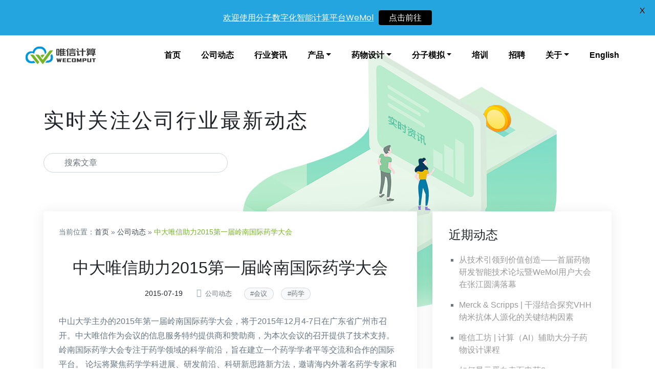

--- FILE ---
content_type: text/html; charset=UTF-8
request_url: https://www.wecomput.com/lnicps/
body_size: 76811
content:
<!doctype html>
<html lang="zh-CN"
	prefix="og: https://ogp.me/ns#" >
<head>
	<title>中大唯信·唯信计算</title>
	<meta charset="UTF-8">
        <meta name="keywords" content="北京中大唯信科技有限公司,中大唯信,唯信计算,Wecomput,AIDD,CADD,分子对接,分子动力学模拟,虚拟筛选,药物设计,分子模拟,抗体设计,分子动力学模拟,蛋白蛋白对接,蛋白和蛋白互作,中药网络药理学,基于结构的虚拟筛选,高性能计算服务,分子动力学,分子对接,蛋白质设计,抗体编号,免疫原性预测,抗体亲和力成熟,抗体人源化设计,抗体设计,admet,免疫原性,抗体人源化,虚拟筛选,网络药理,md分子动力学模拟,蛋白蛋白相互作用,蛋白蛋白分子对接,中大唯信,唯信计算,同源模建,qsar,药物设计,cadd,aidd,aidd人工智能药物设计,抗体优化,抗体成药性优化,抗体可开发性优化,molecular docking,人源化,alphafold,抗原表位,纳米抗体,回复突变,protein blast,ai药物,蛋白质语言>模型,分子模拟,ai设计抗体,抗体改造,亲和力成熟,抗原肽-mhc复合物,膜蛋白分子动力学模拟,基于配体的虚拟筛选,基于受体的虚拟筛选,virtual screening,抗体去免疫原性,抗体有没
有免疫原性" />
	<meta name="viewport" content="width=device-width, initial-scale=1">
	<link rel="profile" href="http://gmpg.org/xfn/11">

	<title>中大唯信助力2015第一届岭南国际药学大会 | 唯信计算 Wecomput</title>

		<!-- All in One SEO 4.0.15 -->
		<link rel="canonical" href="https://www.wecomput.com/lnicps/" />
		<meta property="og:site_name" content="唯信计算 Wecomput | 中大唯信 | 唯信计算 | AI制药 | 药物设计软件 | AIDD | CADD | 人工智能 | 机器学习 | 深度学习 | 分子对接 | 分子动力学模拟 | 同源模建 | 蛋白设计 | 抗体设计 | 自组装模拟 | 计算模拟 | 药物设计 | 分子模拟  | 量化计算 | 量子化学 | GPU计算" />
		<meta property="og:type" content="article" />
		<meta property="og:title" content="中大唯信助力2015第一届岭南国际药学大会 | 唯信计算 Wecomput" />
		<meta property="og:url" content="https://www.wecomput.com/lnicps/" />
		<meta property="og:image" content="https://www.wecomput.com/wp-content/uploads/2022/02/2.png" />
		<meta property="og:image:secure_url" content="https://www.wecomput.com/wp-content/uploads/2022/02/2.png" />
		<meta property="article:published_time" content="2015-07-19T14:01:03Z" />
		<meta property="article:modified_time" content="2015-11-17T08:01:32Z" />
		<meta property="twitter:card" content="summary" />
		<meta property="twitter:domain" content="www.wecomput.com" />
		<meta property="twitter:title" content="中大唯信助力2015第一届岭南国际药学大会 | 唯信计算 Wecomput" />
		<meta property="twitter:image" content="https://www.wecomput.com/wp-content/uploads/2022/02/2.png" />
		<script type="application/ld+json" class="aioseo-schema">
			{"@context":"https:\/\/schema.org","@graph":[{"@type":"WebSite","@id":"https:\/\/www.wecomput.com\/#website","url":"https:\/\/www.wecomput.com\/","name":"\u552f\u4fe1\u8ba1\u7b97 Wecomput","description":"\u4e2d\u5927\u552f\u4fe1 | \u552f\u4fe1\u8ba1\u7b97 | AI\u5236\u836f | \u836f\u7269\u8bbe\u8ba1\u8f6f\u4ef6 | AIDD | CADD | \u4eba\u5de5\u667a\u80fd | \u673a\u5668\u5b66\u4e60 | \u6df1\u5ea6\u5b66\u4e60 | \u5206\u5b50\u5bf9\u63a5 | \u5206\u5b50\u52a8\u529b\u5b66\u6a21\u62df | \u540c\u6e90\u6a21\u5efa | \u86cb\u767d\u8bbe\u8ba1 | \u6297\u4f53\u8bbe\u8ba1 | \u81ea\u7ec4\u88c5\u6a21\u62df | \u8ba1\u7b97\u6a21\u62df | \u836f\u7269\u8bbe\u8ba1 | \u5206\u5b50\u6a21\u62df  | \u91cf\u5316\u8ba1\u7b97 | \u91cf\u5b50\u5316\u5b66 | GPU\u8ba1\u7b97","publisher":{"@id":"https:\/\/www.wecomput.com\/#organization"},"potentialAction":{"@type":"SearchAction","target":"https:\/\/www.wecomput.com\/?s={search_term_string}","query-input":"required name=search_term_string"}},{"@type":"Organization","@id":"https:\/\/www.wecomput.com\/#organization","name":"\u552f\u4fe1\u8ba1\u7b97 Wecomput","url":"https:\/\/www.wecomput.com\/","logo":{"@type":"ImageObject","@id":"https:\/\/www.wecomput.com\/#organizationLogo","url":"https:\/\/www.wecomput.com\/wp-content\/uploads\/2022\/02\/2.png","width":"181","height":"60"},"image":{"@id":"https:\/\/www.wecomput.com\/#organizationLogo"}},{"@type":"BreadcrumbList","@id":"https:\/\/www.wecomput.com\/lnicps\/#breadcrumblist","itemListElement":[{"@type":"ListItem","@id":"https:\/\/www.wecomput.com\/#listItem","position":"1","item":{"@id":"https:\/\/www.wecomput.com\/#item","name":"\u4e3b\u9801","description":"\u4e2d\u5927\u552f\u4fe1 | \u552f\u4fe1\u8ba1\u7b97 | \u8ba1\u7b97\u9a71\u52a8\u836f\u7269\u7814\u53d1 | AI\u5236\u836f | AIDD | CADD | \u673a\u5668\u5b66\u4e60 | \u6df1\u5ea6\u5b66\u4e60 | \u5206\u5b50\u5bf9\u63a5 | \u5206\u5b50\u52a8\u529b\u5b66\u6a21\u62df | \u540c\u6e90\u6a21\u5efa | \u86cb\u767d\u8bbe\u8ba1 | \u6297\u4f53\u8bbe\u8ba1 | \u81ea\u7ec4\u88c5\u6a21\u62df | \u8ba1\u7b97\u6a21\u62df | \u836f\u7269\u8bbe\u8ba1 | \u5206\u5b50\u6a21\u62df | \u91cf\u5316\u8ba1\u7b97 | \u91cf\u5b50\u5316\u5b66 | GPU\u8ba1\u7b97","url":"https:\/\/www.wecomput.com\/"},"nextItem":"https:\/\/www.wecomput.com\/lnicps\/#listItem"},{"@type":"ListItem","@id":"https:\/\/www.wecomput.com\/lnicps\/#listItem","position":"2","item":{"@id":"https:\/\/www.wecomput.com\/lnicps\/#item","name":"\u4e2d\u5927\u552f\u4fe1\u52a9\u529b2015\u7b2c\u4e00\u5c4a\u5cad\u5357\u56fd\u9645\u836f\u5b66\u5927\u4f1a","url":"https:\/\/www.wecomput.com\/lnicps\/"},"previousItem":"https:\/\/www.wecomput.com\/#listItem"}]},{"@type":"Person","@id":"https:\/\/www.wecomput.com\/author\/klmh001\/#author","url":"https:\/\/www.wecomput.com\/author\/klmh001\/","name":"klmh001"},{"@type":"WebPage","@id":"https:\/\/www.wecomput.com\/lnicps\/#webpage","url":"https:\/\/www.wecomput.com\/lnicps\/","name":"\u4e2d\u5927\u552f\u4fe1\u52a9\u529b2015\u7b2c\u4e00\u5c4a\u5cad\u5357\u56fd\u9645\u836f\u5b66\u5927\u4f1a | \u552f\u4fe1\u8ba1\u7b97 Wecomput","inLanguage":"zh-CN","isPartOf":{"@id":"https:\/\/www.wecomput.com\/#website"},"breadcrumb":{"@id":"https:\/\/www.wecomput.com\/lnicps\/#breadcrumblist"},"author":"https:\/\/www.wecomput.com\/lnicps\/#author","creator":"https:\/\/www.wecomput.com\/lnicps\/#author","datePublished":"2015-07-19T14:01:03+08:00","dateModified":"2015-11-17T08:01:32+08:00"},{"@type":"Article","@id":"https:\/\/www.wecomput.com\/lnicps\/#article","name":"\u4e2d\u5927\u552f\u4fe1\u52a9\u529b2015\u7b2c\u4e00\u5c4a\u5cad\u5357\u56fd\u9645\u836f\u5b66\u5927\u4f1a | \u552f\u4fe1\u8ba1\u7b97 Wecomput","headline":"\u4e2d\u5927\u552f\u4fe1\u52a9\u529b2015\u7b2c\u4e00\u5c4a\u5cad\u5357\u56fd\u9645\u836f\u5b66\u5927\u4f1a","author":{"@id":"https:\/\/www.wecomput.com\/author\/klmh001\/#author"},"publisher":{"@id":"https:\/\/www.wecomput.com\/#organization"},"datePublished":"2015-07-19T14:01:03+08:00","dateModified":"2015-11-17T08:01:32+08:00","articleSection":"\u516c\u53f8\u52a8\u6001, \u4f1a\u8bae, \u836f\u5b66","mainEntityOfPage":{"@id":"https:\/\/www.wecomput.com\/lnicps\/#webpage"},"isPartOf":{"@id":"https:\/\/www.wecomput.com\/lnicps\/#webpage"},"image":{"@type":"ImageObject","@id":"https:\/\/www.wecomput.com\/#articleImage","url":"https:\/\/www.wecomput.com\/wp-content\/uploads\/2022\/02\/2.png","width":"181","height":"60"}}]}
		</script>
		<!-- All in One SEO -->

<link rel='dns-prefetch' href='//fonts.googleapis.com' />
<link rel='dns-prefetch' href='//s.w.org' />
<link rel="alternate" type="application/rss+xml" title="唯信计算 Wecomput &raquo; Feed" href="https://www.wecomput.com/feed/" />
<link rel="alternate" type="application/rss+xml" title="唯信计算 Wecomput &raquo; 评论Feed" href="https://www.wecomput.com/comments/feed/" />
		<script type="text/javascript">
			window._wpemojiSettings = {"baseUrl":"https:\/\/s.w.org\/images\/core\/emoji\/13.0.1\/72x72\/","ext":".png","svgUrl":"https:\/\/s.w.org\/images\/core\/emoji\/13.0.1\/svg\/","svgExt":".svg","source":{"concatemoji":"https:\/\/www.wecomput.com\/wp-includes\/js\/wp-emoji-release.min.js?ver=5.6"}};
			!function(e,a,t){var r,n,o,i,p=a.createElement("canvas"),s=p.getContext&&p.getContext("2d");function c(e,t){var a=String.fromCharCode;s.clearRect(0,0,p.width,p.height),s.fillText(a.apply(this,e),0,0);var r=p.toDataURL();return s.clearRect(0,0,p.width,p.height),s.fillText(a.apply(this,t),0,0),r===p.toDataURL()}function l(e){if(!s||!s.fillText)return!1;switch(s.textBaseline="top",s.font="600 32px Arial",e){case"flag":return!c([127987,65039,8205,9895,65039],[127987,65039,8203,9895,65039])&&(!c([55356,56826,55356,56819],[55356,56826,8203,55356,56819])&&!c([55356,57332,56128,56423,56128,56418,56128,56421,56128,56430,56128,56423,56128,56447],[55356,57332,8203,56128,56423,8203,56128,56418,8203,56128,56421,8203,56128,56430,8203,56128,56423,8203,56128,56447]));case"emoji":return!c([55357,56424,8205,55356,57212],[55357,56424,8203,55356,57212])}return!1}function d(e){var t=a.createElement("script");t.src=e,t.defer=t.type="text/javascript",a.getElementsByTagName("head")[0].appendChild(t)}for(i=Array("flag","emoji"),t.supports={everything:!0,everythingExceptFlag:!0},o=0;o<i.length;o++)t.supports[i[o]]=l(i[o]),t.supports.everything=t.supports.everything&&t.supports[i[o]],"flag"!==i[o]&&(t.supports.everythingExceptFlag=t.supports.everythingExceptFlag&&t.supports[i[o]]);t.supports.everythingExceptFlag=t.supports.everythingExceptFlag&&!t.supports.flag,t.DOMReady=!1,t.readyCallback=function(){t.DOMReady=!0},t.supports.everything||(n=function(){t.readyCallback()},a.addEventListener?(a.addEventListener("DOMContentLoaded",n,!1),e.addEventListener("load",n,!1)):(e.attachEvent("onload",n),a.attachEvent("onreadystatechange",function(){"complete"===a.readyState&&t.readyCallback()})),(r=t.source||{}).concatemoji?d(r.concatemoji):r.wpemoji&&r.twemoji&&(d(r.twemoji),d(r.wpemoji)))}(window,document,window._wpemojiSettings);
		</script>
		<style type="text/css">
img.wp-smiley,
img.emoji {
	display: inline !important;
	border: none !important;
	box-shadow: none !important;
	height: 1em !important;
	width: 1em !important;
	margin: 0 .07em !important;
	vertical-align: -0.1em !important;
	background: none !important;
	padding: 0 !important;
}
</style>
	<link rel='stylesheet' id='wp-block-library-css'  href='https://www.wecomput.com/wp-includes/css/dist/block-library/style.min.css?ver=5.6' type='text/css' media='all' />
<link rel='stylesheet' id='contact-form-7-bootstrap-style-css'  href='https://www.wecomput.com/wp-content/plugins/bootstrap-for-contact-form-7/assets/dist/css/style.min.css?ver=5.6' type='text/css' media='all' />
<link rel='stylesheet' id='google-fonts-css'  href='https://fonts.googleapis.com/css?family=Lato%3A400%2C500%2C600%2C700%7CPoppins%3A400%2C500%2C600%2C700&#038;ver=2.6.2' type='text/css' media='all' />
<link rel='stylesheet' id='open-iconic-bootstrap-css'  href='https://www.wecomput.com/wp-content/themes/wp-bootstrap-4/assets/css/open-iconic-bootstrap.css?ver=v4.0.0' type='text/css' media='all' />
<link rel='stylesheet' id='bootstrap-4-css'  href='https://www.wecomput.com/wp-content/themes/wp-bootstrap-4/assets/css/bootstrap.css?ver=v4.0.0' type='text/css' media='all' />
<link rel='stylesheet' id='wp-bootstrap-4-style-css'  href='https://www.wecomput.com/wp-content/themes/wp-bootstrap-4/style.css?ver=1.0.2' type='text/css' media='all' />
<link rel='stylesheet' id='wp-bootstrap-4_no-kirki-css'  href='https://www.wecomput.com/wp-content/themes/wp-bootstrap-4/style.css' type='text/css' media='all' />
<style id='wp-bootstrap-4_no-kirki-inline-css' type='text/css'>
.custom-logo{height:60px;width:auto;}.navbar.bg-dark{background-color:#343a40 !important;}a,.btn-outline-primary,.content-area .sp-the-post .entry-header .entry-title a:hover,.btn-link{color:#007bff;}.btn-primary,input[type="button"],input[type="reset"],input[type="submit"],.sp-services-section .sp-single-service .sp-service-icon,.button.add_to_cart_button,.wc-proceed-to-checkout .checkout-button.button,.price_slider_amount button[type="submit"]{background-color:#007bff;}.btn-primary,input[type="button"],input[type="reset"],input[type="submit"],.btn-outline-primary,.button.add_to_cart_button,.wc-proceed-to-checkout .checkout-button.button,.price_slider_amount button[type="submit"]{border-color:#007bff;}.btn-outline-primary:hover{background-color:#007bff;border-color:#007bff;}.entry-title a:hover{color:#007bff !important;}.btn-primary:focus,.btn-outline-primary:focus{box-shadow:0 0 0 0.1rem #007bff !important;}.shop_table.shop_table_responsive.woocommerce-cart-form__contents button[type="submit"],.form-row.place-order button[type="submit"],.single-product .summary.entry-summary button[type="submit"]{background-color:0 0 0 0.1rem #007bff !important;border-color:0 0 0 0.1rem #007bff !important;}a:hover,a:active,a:focus,.btn-link:hover,.entry-meta a:hover,.comments-link a:hover,.edit-link a:hover{color:#0069d9;}.btn-primary:hover,.btn-primary:active,.btn-primary:focus,input[type="button"]:hover,input[type="button"]:active,input[type="button"]:focus,input[type="submit"]:hover,input[type="submit"]:active,input[type="submit"]:focus,.btn-primary:not(:disabled):not(.disabled):active,.button.add_to_cart_button:hover,.wc-proceed-to-checkout .checkout-button.button:hover,.price_slider_amount button[type="submit"]:hover{background-color:#0069d9;border-color:#0069d9;}.shop_table.shop_table_responsive.woocommerce-cart-form__contents button[type="submit"]:hover,.form-row.place-order button[type="submit"]:hover,.single-product .summary.entry-summary button[type="submit"]:hover{background-color:#0069d9 !important;border-color:#0069d9 !important !important;}.site-footer.bg-white{background-color:#ffffff !important;}.site-footer.text-muted{color:#6c757d !important;}.site-footer a{color:#007bff !important;}body,button,input,optgroup,select,textarea{font-family:-apple-system, BlinkMacSystemFont, &#039;Segoe UI&#039;, Roboto, Oxygen-Sans, Ubuntu, Cantarell, &#039;Helvetica Neue&#039;, sans-serif;font-weight:400;line-height:;letter-spacing:;}h1,h2,h3,h4,h5,h6,.h1,.h2,.h3,.h4,.h5,.h6{font-family:-apple-system, BlinkMacSystemFont, &#039;Segoe UI&#039;, Roboto, Oxygen-Sans, Ubuntu, Cantarell, &#039;Helvetica Neue&#039;, sans-serif;font-weight:500;line-height:;letter-spacing:;}.container{max-width:1140px;}.elementor-section.elementor-section-boxed>.elementor-container{max-width:1140px;}
</style>
<script type='text/javascript' src='https://www.wecomput.com/wp-includes/js/jquery/jquery.min.js?ver=3.5.1' id='jquery-core-js'></script>
<script type='text/javascript' src='https://www.wecomput.com/wp-includes/js/jquery/jquery-migrate.min.js?ver=3.3.2' id='jquery-migrate-js'></script>
<link rel="https://api.w.org/" href="https://www.wecomput.com/wp-json/" /><link rel="alternate" type="application/json" href="https://www.wecomput.com/wp-json/wp/v2/posts/1" /><link rel="EditURI" type="application/rsd+xml" title="RSD" href="https://www.wecomput.com/xmlrpc.php?rsd" />
<link rel="wlwmanifest" type="application/wlwmanifest+xml" href="https://www.wecomput.com/wp-includes/wlwmanifest.xml" /> 
<meta name="generator" content="WordPress 5.6" />
<link rel='shortlink' href='https://www.wecomput.com/?p=1' />
<link rel="alternate" type="application/json+oembed" href="https://www.wecomput.com/wp-json/oembed/1.0/embed?url=https%3A%2F%2Fwww.wecomput.com%2Flnicps%2F" />
<link rel="alternate" type="text/xml+oembed" href="https://www.wecomput.com/wp-json/oembed/1.0/embed?url=https%3A%2F%2Fwww.wecomput.com%2Flnicps%2F&#038;format=xml" />
<style id="mystickymenu" type="text/css">#mysticky-nav { width:100%; position: static; }#mysticky-nav.wrapfixed { position:fixed; left: 0px; margin-top:0px;  z-index: 99990; -webkit-transition: 0.3s; -moz-transition: 0.3s; -o-transition: 0.3s; transition: 0.3s; -ms-filter:"progid:DXImageTransform.Microsoft.Alpha(Opacity=90)"; filter: alpha(opacity=90); opacity:0.9; background-color: #f7f5e7;}#mysticky-nav.wrapfixed .myfixed{ background-color: #f7f5e7; position: relative;top: auto;left: auto;right: auto;}#mysticky-nav .myfixed { margin:0 auto; float:none; border:0px; background:none; max-width:100%; }</style>			<style type="text/css">
																															</style>
					<style type="text/css">
			div.wpcf7 .ajax-loader {
				background-image: url('https://www.wecomput.com/wp-content/plugins/contact-form-7/images/ajax-loader.gif');
			}
		</style>
					<style type="text/css">
				.wb-bp-front-page .wp-bs-4-jumbotron {
					background-image: url(https://www.wecomput.com/wp-content/themes/wp-bootstrap-4/assets/images/default-cover-img.jpeg);
				}
				.wp-bp-jumbo-overlay {
					background: rgba(33,37,41, 0.7);
				}
			</style>
		<link rel="icon" href="https://www.wecomput.com/wp-content/uploads/2015/09/cropped-LOGO-icon-32x32.png" sizes="32x32" />
<link rel="icon" href="https://www.wecomput.com/wp-content/uploads/2015/09/cropped-LOGO-icon-192x192.png" sizes="192x192" />
<link rel="apple-touch-icon" href="https://www.wecomput.com/wp-content/uploads/2015/09/cropped-LOGO-icon-180x180.png" />
<meta name="msapplication-TileImage" content="https://www.wecomput.com/wp-content/uploads/2015/09/cropped-LOGO-icon-270x270.png" />
		<style type="text/css" id="wp-custom-css">
			#introduction .card, #introduction .card-header {
	background: transparent;
}
.site-footer ul {
	list-style: none;
	padding-left: 0;
}
.navbar-nav .nav-item {
	white-space: nowrap;
}		</style>
			<link rel='stylesheet' id='wecomput-css'  href='https://www.wecomput.com/wp-content/themes/wp-bootstrap-4/assets/css/wecomput.css' type='text/css' media='all' />
</head>

<body class="post-template-default single single-post postid-1 single-format-standard wp-custom-logo">
<div id="page" class="site">
	<a class="skip-link screen-reader-text" href="#content">Skip to content</a>

	<header id="masthead" class="site-header ">
		<nav id="site-navigation" class="main-navigation navbar navbar-expand-lg navbar-dark bg-dark">
							<a href="https://www.wecomput.com/" class="custom-logo-link" rel="home"><img width="181" height="60" src="https://www.wecomput.com/wp-content/uploads/2022/02/2.png" class="custom-logo" alt="唯信计算 Wecomput" /></a>
				<div class="site-branding-text">
							                    <h2 class="site-title h3 mb-0"><a href="https://www.wecomput.com/" rel="home" class="navbar-brand mb-0">唯信计算 Wecomput</a></h2>
		                		                        <p class="site-description">中大唯信 | 唯信计算 | AI制药 | 药物设计软件 | AIDD | CADD | 人工智能 | 机器学习 | 深度学习 | 分子对接 | 分子动力学模拟 | 同源模建 | 蛋白设计 | 抗体设计 | 自组装模拟 | 计算模拟 | 药物设计 | 分子模拟  | 量化计算 | 量子化学 | GPU计算</p>
		                    				</div>

				<button class="navbar-toggler" type="button" data-toggle="collapse" data-target="#primary-menu-wrap" aria-controls="primary-menu-wrap" aria-expanded="false" aria-label="Toggle navigation">
					<span class="navbar-toggler-icon"></span>
				</button>
				<div id="primary-menu-wrap" class="collapse navbar-collapse"><ul id="primary-menu" class="navbar-nav ml-auto"><li class='nav-item    menu-item menu-item-type-post_type menu-item-object-page menu-item-home'><a href="https://www.wecomput.com/" class="nav-link">首页</a></li>
<li class='nav-item    menu-item menu-item-type-taxonomy menu-item-object-category current-post-ancestor current-menu-parent current-post-parent'><a href="https://www.wecomput.com/category/news/" class="nav-link">公司动态</a></li>
<li class='nav-item    menu-item menu-item-type-taxonomy menu-item-object-category'><a href="https://www.wecomput.com/category/articles/" class="nav-link">行业资讯</a></li>
<li class='nav-item  dropdown  menu-item menu-item-type-post_type menu-item-object-page menu-item-has-children'><a href="https://www.wecomput.com/other/" class="nav-link dropdown-toggle" data-toggle="dropdown" aria-haspopup="true" aria-expanded="false">产品</a><ul class='dropdown-menu  depth_0'><li class='nav-item    menu-item menu-item-type-custom menu-item-object-custom'><a href="https://www.wecomput.com/wemol/wemol.html" class="nav-link">WeMol - AI药物设计软件平台</a></li>
<li class='nav-item    menu-item menu-item-type-post_type menu-item-object-post'><a href="https://www.wecomput.com/new-product-release-westation-integrated-software-and-hardware-solution-for-molecular-intelligent-computing/" class="nav-link">WeStation - 硬件一体机解决方案</a></li>
<li class='nav-item    menu-item menu-item-type-post_type menu-item-object-page'><a href="https://www.wecomput.com/product/wedraw/" class="nav-link">WeDraw – 化学结构编辑器</a></li>
</ul>
</li>
<li class='nav-item  dropdown  menu-item menu-item-type-post_type menu-item-object-page menu-item-has-children'><a href="https://www.wecomput.com/service/informatics/antibody_design/" class="nav-link dropdown-toggle" data-toggle="dropdown" aria-haspopup="true" aria-expanded="false">药物设计</a><ul class='dropdown-menu  depth_0'><li class='nav-item    menu-item menu-item-type-post_type menu-item-object-page'><a href="https://www.wecomput.com/service/cadd/" class="nav-link">计算机辅助药物设计</a></li>
<li class='nav-item    menu-item menu-item-type-post_type menu-item-object-page'><a href="https://www.wecomput.com/service/ai-antibody-humanization-mouse-antibodies-rabbit-antibodies-alpaca-antibodies-camel-antibodies-nanobodies/" class="nav-link">基于AI的抗体人源化服务</a></li>
<li class='nav-item    menu-item menu-item-type-post_type menu-item-object-page'><a href="https://www.wecomput.com/alphamhc-immunogenicity-prediction-using-deep-learning/" class="nav-link">免疫原性预测</a></li>
<li class='nav-item    menu-item menu-item-type-post_type menu-item-object-page'><a href="https://www.wecomput.com/service/%e5%9f%ba%e4%ba%8eai%e7%9a%84%e8%99%9a%e6%8b%9f%e4%ba%b2%e5%92%8c%e5%8a%9b%e6%88%90%e7%86%9f/" class="nav-link">基于AI的虚拟亲和力成熟服务</a></li>
<li class='nav-item    menu-item menu-item-type-post_type menu-item-object-page'><a href="https://www.wecomput.com/virtual_screening/" class="nav-link">虚拟筛选服务</a></li>
<li class='nav-item    menu-item menu-item-type-post_type menu-item-object-page'><a href="https://www.wecomput.com/service/tcm/" class="nav-link">中药网络药理学</a></li>
</ul>
</li>
<li class='nav-item  dropdown  menu-item menu-item-type-post_type menu-item-object-page menu-item-has-children'><a href="https://www.wecomput.com/service/" class="nav-link dropdown-toggle" data-toggle="dropdown" aria-haspopup="true" aria-expanded="false">分子模拟</a><ul class='dropdown-menu  depth_0'><li class='nav-item    menu-item menu-item-type-post_type menu-item-object-page'><a href="https://www.wecomput.com/docking/" class="nav-link">分子对接服务</a></li>
<li class='nav-item    menu-item menu-item-type-post_type menu-item-object-page'><a href="https://www.wecomput.com/molecular-dynamics/" class="nav-link">分子动力学模拟</a></li>
<li class='nav-item    menu-item menu-item-type-post_type menu-item-object-page'><a href="https://www.wecomput.com/service/computationalbiochem/" class="nav-link">量子化学与计算化学服务</a></li>
<li class='nav-item    menu-item menu-item-type-post_type menu-item-object-page'><a href="https://www.wecomput.com/service/informatics/" class="nav-link">生物信息学服务</a></li>
</ul>
</li>
<li class='nav-item    menu-item menu-item-type-post_type menu-item-object-page'><a href="https://www.wecomput.com/other/training/" class="nav-link">培训</a></li>
<li class='nav-item    menu-item menu-item-type-post_type menu-item-object-page'><a href="https://www.wecomput.com/joinus/" class="nav-link">招聘</a></li>
<li class='nav-item  dropdown  menu-item menu-item-type-post_type menu-item-object-page menu-item-has-children'><a href="https://www.wecomput.com/aboutus/" class="nav-link dropdown-toggle" data-toggle="dropdown" aria-haspopup="true" aria-expanded="false">关于</a><ul class='dropdown-menu  depth_0'><li class='nav-item    menu-item menu-item-type-post_type menu-item-object-page'><a href="https://www.wecomput.com/aboutus/introduction/" class="nav-link">公司简介</a></li>
<li class='nav-item    menu-item menu-item-type-post_type menu-item-object-page'><a href="https://www.wecomput.com/aboutus/contact/" class="nav-link">联系我们</a></li>
<li class='nav-item    menu-item menu-item-type-post_type menu-item-object-page'><a href="https://www.wecomput.com/aboutus/clients/" class="nav-link">客户与合作伙伴</a></li>
<li class='nav-item    menu-item menu-item-type-post_type menu-item-object-page'><a href="https://www.wecomput.com/aboutus/publications/" class="nav-link">发表论文</a></li>
</ul>
</li>
<li class='nav-item    menu-item menu-item-type-custom menu-item-object-custom'><a href="https://en.wecomput.com" class="nav-link">English</a></li>
</ul></div>					</nav><!-- #site-navigation -->
<!-- 百度统计 -->
						<script>
						var _hmt = _hmt || [];
						(function() {
							  var hm = document.createElement("script");
							    hm.src = "https://hm.baidu.com/hm.js?96ef08f61be26a20def68716d05a59c3";
							    var s = document.getElementsByTagName("script")[0]; 
							      s.parentNode.insertBefore(hm, s);
						})();
						</script>
<!--
		<div class="jumbotron jumbotron-fluid">
			<div class="container">
				<h2>Fluid jumbotron</h2>
				<p>This is a modified jumbotron that occupies the entire horizontal space of its parent.</p>
			</div>
		</div>

	</header>

	<div id="content" class="site-content">
					-->

		<div class="jumbotron jumbotron-fluid">
			<div class="container">
				<h2>实时关注公司行业最新动态</h2>
				<form role="search" method="get" class="searchform wp-bootstrap-4-searchform" action="https://www.wecomput.com/">
					<label for="search-input"><i class="fa fa-search"></i></label>
					<input type="text" id="search-input" class="s form-control" name="search-input" placeholder="搜索文章" value="" >
				</form>

			</div>
		</div>

	</header>

	<div id="content" class="site-content">


	<div class="container">
		<div class="row">

							<div class="col-md-8 wp-bp-content-width">
			
				<div id="primary" class="content-area">
					<main id="main" class="site-main">

					
<article id="post-1" class="post-1 post type-post status-publish format-standard hentry category-news tag-17 tag-18">

<div class="breadcrumbs">当前位置：<a href="https://www.wecomput.com">首页</a> &raquo; <a href="https://www.wecomput.com/category/news/">公司动态</a> &raquo; <span class="current">中大唯信助力2015第一届岭南国际药学大会</span></div>  

	
				<header class="entry-header">
			<h1 class="entry-title h2">中大唯信助力2015第一届岭南国际药学大会</h1>		</header><!-- .entry-header -->

					<footer class="entry-footer">
				<span class="post-date"><i class="fa fa-clock-o fa-fw"></i>2015-07-19</span>
				
			<span class="cat-links">
				<span class="badge badge-light badge-pill"><a href="https://www.wecomput.com/category/news/" rel="category tag">公司动态</a></span>
			</span>

			<span class="tags-links">
				 <span class="badge badge-light badge-pill text-muted">#<a href="https://www.wecomput.com/tag/%e4%bc%9a%e8%ae%ae/" rel="tag">会议</a></span> <span class="badge badge-light badge-pill text-muted">#<a href="https://www.wecomput.com/tag/%e8%8d%af%e5%ad%a6/" rel="tag">药学</a></span>			</span>

					</footer><!-- .entry-footer -->
		
					<div class="entry-content">
				<p>中山大学主办的2015年第一届岭南国际药学大会，将于2015年12月4-7日在广东省广州市召开。中大唯信作为会议的信息服务特约提供商和赞助商，为本次会议的召开提供了技术支持。<br />
岭南国际药学大会专注于药学领域的科学前沿，旨在建立一个药学学者平等交流和合作的国际平台。 论坛将聚焦药学学科进展、研发前沿、科研新思路新方法，邀请海内外著名药学专家和学者作专题报告，分析研讨药学学科发展趋势和前沿动向，探讨中国药学发展的重大科学问题，交流展示药学研究新成果、新进展、新技术、新经验，以互相启迪科研思路，拓展研究视野，整合内外资源，共同促进药学学科发展。<br />
本届药学大会与第三届国际工业药学和临床药学研讨会、第二届岭南国际DMPK论坛、第二届全国生物颗粒学术研讨会、2015年岭南药物化学学术年会同时召开，分设以下五个部分： （1）工业药学；（2）生物颗粒研究；（3）DMPK（药物代谢与药动学）；（4）临床药学；（5）药物化学。<br />
详情访问会议的官方网站：http://lnicps.org</p>
			</div><!-- .entry-content -->
		


</article><!-- #post-1 -->

	<nav class="navigation post-navigation" role="navigation" aria-label="文章">
		<h2 class="screen-reader-text">文章导航</h2>
		<div class="nav-links"><div class="nav-previous"><a href="https://www.wecomput.com/newsite/" rel="prev">&laquo; 上一篇</a></div><div class="nav-next"><a href="https://www.wecomput.com/zhongqiukuaile/" rel="next">下一篇 &raquo;</a></div></div>
	</nav>
					</main><!-- #main -->
				</div><!-- #primary -->
			</div>
			<!-- /.col-md-8 -->

												<div class="col-md-4 wp-bp-sidebar-width">
										
<aside id="secondary" class="widget-area sidebar-1-area">
	
		<section id="recent-posts-2" class="widget border-bottom widget_recent_entries">
		<h5 class="widget-title h6">近期动态</h5>
		<ul>
											<li>
					<a href="https://www.wecomput.com/%e4%bb%8e%e6%8a%80%e6%9c%af%e5%bc%95%e9%a2%86%e5%88%b0%e4%bb%b7%e5%80%bc%e5%88%9b%e9%80%a0-%e9%a6%96%e5%b1%8a%e8%8d%af%e7%89%a9%e7%a0%94%e5%8f%91%e6%99%ba%e8%83%bd%e6%8a%80%e6%9c%af/">从技术引领到价值创造——首届药物研发智能技术论坛暨WeMol用户大会在张江圆满落幕</a>
									</li>
											<li>
					<a href="https://www.wecomput.com/merck-scripps-%e5%b9%b2%e6%b9%bf%e7%bb%93%e5%90%88%e6%8e%a2%e7%a9%b6vhh%e7%ba%b3%e7%b1%b3%e6%8a%97%e4%bd%93%e4%ba%ba%e6%ba%90%e5%8c%96%e7%9a%84%e5%85%b3%e9%94%ae%e7%bb%93/">Merck &amp; Scripps | 干湿结合探究VHH纳米抗体人源化的关键结构因素</a>
									</li>
											<li>
					<a href="https://www.wecomput.com/%e5%94%af%e4%bf%a1%e5%b7%a5%e5%9d%8a-%e8%ae%a1%e7%ae%97%ef%bc%88ai%ef%bc%89%e8%be%85%e5%8a%a9%e5%a4%a7%e5%88%86%e5%ad%90%e8%8d%af%e7%89%a9%e8%ae%be%e8%ae%a1%e8%af%be%e7%a8%8b/">唯信工坊 | 计算（AI）辅助大分子药物设计课程</a>
									</li>
											<li>
					<a href="https://www.wecomput.com/%e5%a6%82%e4%bd%95%e6%98%be%e7%a4%ba%e8%9b%8b%e7%99%bd%e8%a1%a8%e9%9d%a2%e7%94%b5%e8%8d%b7/">如何显示蛋白表面电荷?</a>
									</li>
											<li>
					<a href="https://www.wecomput.com/%e5%94%af%e4%bf%a1%e8%ae%a1%e7%ae%97%e8%8d%a3%e8%86%ba%e6%b5%a6%e4%b8%9c%e6%96%b0%e5%8c%ba%e4%b8%ad%e5%b0%8f%e4%bc%81%e4%b8%9a%e6%95%b0%e5%ad%97%e5%8c%96%e8%bd%ac%e5%9e%8b%e5%9f%8e%e5%b8%82%e8%af%95/">唯信计算荣膺浦东新区中小企业数字化转型城市试点数字化改造服务商</a>
									</li>
											<li>
					<a href="https://www.wecomput.com/%e5%94%af%e4%bf%a1%e8%ae%a1%e7%ae%97%e8%8d%a3%e7%99%bbidc%e7%94%9f%e6%88%90%e5%bc%8fai%e7%99%bd%e7%9a%ae%e4%b9%a6/">唯信计算荣登IDC生成式AI白皮书</a>
									</li>
											<li>
					<a href="https://www.wecomput.com/86f80dfb2f/">Boehringer Ingelheim的抗体人源化与可开发性理念：Matrixed CDR Grafting</a>
									</li>
											<li>
					<a href="https://www.wecomput.com/af5fb0540d/">信达生物与唯信计算达成战略合作，共同推进AI药物研发平台建设</a>
									</li>
											<li>
					<a href="https://www.wecomput.com/ba82f55eda/">Boehringer Ingelheim的抗体人源化与可开发性理念：Matrixed CDR Grafting</a>
									</li>
											<li>
					<a href="https://www.wecomput.com/d338d81b9b/">利用蛋白质语言模型指导抗体设计</a>
									</li>
					</ul>

		</section><section id="search-2" class="widget border-bottom widget_search"><form role="search" method="get" class="searchform wp-bootstrap-4-searchform" action="https://www.wecomput.com/">
    <label for="s"><i class="fa fa-search"></i></label>
    <input type="text" class="s form-control" name="s" placeholder="Search&hellip;" value="" >
</form>
</section></aside><!-- #secondary -->
					</div>
					<!-- /.col-md-4 -->
					</div>
		<!-- /.row -->
	</div>
	<!-- /.container -->


</div><!-- #content -->

<footer class="site-footer">
	<div class="container">
		<div class="row">
			<div class="col-lg">
				<div class="row">
					<div class="col">
						<div class="heading">热门服务</div>
						<ul>
							<li><a href="https://www.wecomput.com/service/ai-antibody-humanization-mouse-antibodies-rabbit-antibodies-alpaca-antibodies-camel-antibodies-nanobodies/">抗体人源化设计</a></li>
							<li><a href="https://www.wecomput.com/alphamhc-immunogenicity-prediction-using-deep-learning/">免疫原性预测</a></li>
							<li><a href="http://www.wecomput.com/virtual_screening/">虚拟筛选</a></li>
							<li><a href="http://www.wecomput.com/molecular-dynamics/">分子动力学模拟</a></li>
						</ul>
					</div>
					<div class="col">
						<div class="heading">热门产品</div>
						<ul>
							<li><a href="https://wemol.wecomput.com">WeMol</a></li>
							<li><a href="https://www.wecomput.com/product/wedraw/">WeDraw</a></li>
						</ul>
					</div>
					<div class="col">
						<div class="heading">其他业务</div>
						<ul>
							<li><a href="http://www.wecomput.com/other/hardware/">硬件解决方案</a></li>
							<li><a href="http://www.wecomput.com/other/training/">软件和技术培训</a></li>
						</ul>
					</div>
					<div class="col">
						<div class="heading">友情链接</div>
						<ul>
							<li><a href="https://www.nvidia.cn/">英伟达</a></li>
							<li><a href="https://cloudscientific.com/">康昱盛</a></li>
							<li><a href="https://www.scibank.net">算伴网</a></li>
							<li><a href="https://www.collaborativedrug.com/">CDD</a></li>
							<li><a href="https://www.omicsolution.com/">Omisolution</a></li>
							<li><a href="https://www.turbomaxsci.com/">Turbomax</a></li>
						</ul>
					</div>
				</div>
			</div>
			<div class="col-lg">
				<ul class="wechat row clearfix">
					<li class="col">
						<img src="https://www.wecomput.com/wp-content/uploads/2021/01/wxjs.jpg" alt="订阅号：唯信计算">
						<h4 class="heading">订阅号：唯信计算</h4>
					</li>
					<li class="col">
					<img src="https://www.wecomput.com/wp-content/themes/wp-bootstrap-4/assets/images/qrcode_120.jpg" alt="服务号：中大唯信">
					<h4 class="heading">服务号：中大唯信</h4>
					</li>
					<li class="col">
						<!--
						<img src="//www.wecomput.com/wp-content/themes/wp-bootstrap-4/assets/images/zjl.png" alt="企业微信客服">
						-->
						<img src="//www.wecomput.com/wp-content/uploads/2022/xyf.png" alt="企业微信客服">

						<h4 class="heading">微信客服</h4>
					</li>
				</ul>
			</div>
		</div>
		<div class="copyright">
			<span>北京中大唯信科技有限公司 版权所有 &copy; </span>
			<span><a href="http://beian.miit.gov.cn">京ICP备15050778号</a></span>
			<span>Copyright &copy; 2010-2021 Wecomput Technology Co., Ltd. All Rights Reserved.</span>
		</div>
	</div><!-- /.container -->
</footer>
</div><!-- #page -->

	<div class="mysticky-welcomebar-fixed mysticky-site-front mysticky-welcomebar-position-top mysticky-welcomebar-showx-desktop mysticky-welcomebar-showx-mobile mysticky-welcomebar-btn-desktop mysticky-welcomebar-btn-mobile mysticky-welcomebar-display-desktop mysticky-welcomebar-display-mobile mysticky-welcomebar-attention-default mysticky-welcomebar-entry-effect-slide-in"  data-after-triger="after_a_few_seconds" data-triger-sec="0" data-position="top" data-height="60" data-rediect="redirect_to_url" data-aftersubmission="show_welcomebar_next_visit">
		<div class="mysticky-welcomebar-fixed-wrap">
			<div class="mysticky-welcomebar-content">
				<p><a href="https://wemol.wecomput.com/ui/#/frontend/login" title="WeMOL">欢迎使用分子数字化智能计算平台WeMol</a></p>
				
				
			</div>

			
			<div class="mysticky-welcomebar-btn " >
				
				<a href="https://wemol.wecomput.com/ui/#/frontend/login" >点击前往				</a>
			</div>
		
						<a href="javascript:void(0)" class="mysticky-welcomebar-close" style="color:#000000">X</a>		
		</div>
	</div>
	<script>
	var welcomebar_frontjs = {
			'ajaxurl' : 'https://www.wecomput.com/wp-admin/admin-ajax.php',
			'days' 	  :	'Days',
			'hours'   : 'Hours',
			'minutes' : 'Minutes',
			'seconds' : 'Seconds',
			'ajax_nonce' :'43ca882184',
		};	

	jQuery(document).ready(function($){
		var adminBarHeight = 0;
		if ( $("#wpadminbar").length != 0 ){
			var adminBarHeight = $('#wpadminbar').height();
		}
		var mysticky_welcomebar_height = adminBarHeight + jQuery( '.mysticky-welcomebar-fixed' ).outerHeight();
		if( jQuery( '.mysticky-welcomebar-fixed' ).data('position') == 'top' ) {
			jQuery( '.mysticky-welcomebar-entry-effect-slide-in.mysticky-welcomebar-fixed' ).css( 'top', '-' + mysticky_welcomebar_height + 'px' );
		} else {
			jQuery( '.mysticky-welcomebar-entry-effect-slide-in.mysticky-welcomebar-fixed' ).css( 'bottom', '-' + mysticky_welcomebar_height + 'px' );
		}
		var divi_topbar_height = $( '.et_fixed_nav #top-header' ).outerHeight();
		var divi_total_height = mysticky_welcomebar_height + divi_topbar_height;
		var welcombar_aftersubmission = $( '.mysticky-welcomebar-fixed' ).data('aftersubmission');
		if( welcombar_aftersubmission == 'dont_show_welcomebar' ){
			var welcomebar_storage = localStorage.getItem("welcomebar_close");
		} else if( welcombar_aftersubmission == 'show_welcomebar_next_visit' ) {
			var welcomebar_storage = sessionStorage.getItem("welcomebar_close");
		} else {
			sessionStorage.removeItem('welcomebar_close');
			localStorage.removeItem('welcomebar_close');
			var welcomebar_storage = null;
		}
		if ( welcomebar_storage === null ){

			var after_trigger = jQuery( '.mysticky-welcomebar-fixed' ).data('after-triger');
			
			jQuery( 'body' ).addClass( 'mysticky-welcomebar-apper' );

			if ( after_trigger == 'after_a_few_seconds' ) {
				
				if ( $( '.mysticky-welcomebar-fixed' ).hasClass( 'mysticky-welcomebar-display-desktop' ) ) {
					if ( $( window ).width() > 767 ) {
						var trigger_sec = jQuery( '.mysticky-welcomebar-fixed' ).data('triger-sec') * 1000;
						var welcombar_position = $( '.mysticky-welcomebar-fixed' ).data('position');
						var welcombar_height = $( '.mysticky-welcomebar-fixed' ).outerHeight();
						
						setTimeout(function(){
							jQuery( '.mysticky-welcomebar-fixed' ).addClass( 'mysticky-welcomebar-animation' );
							$( '.mysticky-welcomebar-fixed' ).addClass( 'entry-effect' );
							if ( welcombar_position == 'top' ) {								
								
								jQuery( '.mysticky-welcomebar-fixed' ).addClass( 'mysticky-welcomebar-animation' );
								jQuery( '.mysticky-welcomebar-fixed' ).css( 'top', (adminBarHeight + 0) + 'px' );
								jQuery( '.mysticky-welcomebar-fixed' ).css( 'opacity', '1' );
								$( 'html' ).css( 'margin-bottom', '' );
								jQuery( '#mysticky_divi_style' ).remove();
								jQuery( '.et_fixed_nav #top-header' ).css( 'top', welcombar_height + 'px' );
								jQuery( 'head' ).append( '<style id="mysticky_divi_style" type="text/css">.et_fixed_nav #main-header {top: ' + welcombar_height + 'px !important}.et_fixed_nav #top-header + #main-header{top: ' + divi_total_height + 'px !important}</style>' );
								$( 'html' ).attr( 'style', 'margin-top: ' + mysticky_welcomebar_height + 'px !important' );
								$( '#mysticky-nav' ).css( 'top', mysticky_welcomebar_height + 'px' );
							} else {
								jQuery( '.mysticky-welcomebar-fixed' ).css( 'bottom', '0' );
								jQuery( '.mysticky-welcomebar-fixed' ).css( 'opacity', '1' );
								$( 'html' ).css( 'margin-top', '' );
								jQuery( '#mysticky_divi_style' ).remove();
								jQuery( '.et_fixed_nav #top-header' ).css( 'top', '' );
								$( 'html' ).attr( 'style', 'margin-bottom: ' + mysticky_welcomebar_height + 'px !important' );
							}
						}, trigger_sec );
					}
				}
			}
			if ( $( window ).width() < 767 ) {
				if ( after_trigger == 'after_a_few_seconds' ) {
					if ( $( '.mysticky-welcomebar-fixed' ).hasClass( 'mysticky-welcomebar-display-mobile' ) ) {
						var trigger_sec = jQuery( '.mysticky-welcomebar-fixed' ).data('triger-sec') * 1000;
						var welcombar_position = $( '.mysticky-welcomebar-fixed' ).data('position');
						var welcombar_height = $( '.mysticky-welcomebar-fixed' ).outerHeight();
						setTimeout(function(){
							jQuery( '.mysticky-welcomebar-fixed' ).addClass( 'mysticky-welcomebar-animation' );
							$( '.mysticky-welcomebar-fixed' ).addClass( 'entry-effect' );
							jQuery( '#mysticky_divi_style' ).remove();
							jQuery( '.et_fixed_nav #top-header' ).css( 'top', '' );							
							if ( welcombar_position == 'top' ) {
								jQuery( '.mysticky-welcomebar-fixed' ).css( 'top', ( adminBarHeight + 0) + 'px' );
								jQuery( '.mysticky-welcomebar-fixed' ).css( 'opacity', '1' );
								$( 'html' ).css( 'margin-bottom', '' );
								$( 'html' ).attr( 'style', 'margin-top: ' + mysticky_welcomebar_height + 'px !important' );
								$( '#mysticky-nav' ).css( 'top', mysticky_welcomebar_height + 'px' );
							} else {
								jQuery( '.mysticky-welcomebar-fixed' ).css( 'bottom', '0' );
								jQuery( '.mysticky-welcomebar-fixed' ).css( 'opacity', '1' );
								$( 'html' ).css( 'margin-top', '' );
								$( 'html' ).attr( 'style', 'margin-bottom: ' + mysticky_welcomebar_height + 'px !important' );
							}
						}, trigger_sec );
					}
				}
			}
			mystickyelements_present();
		}
		$( window ).resize( function(){
			var mysticky_welcomebar_height = jQuery( '.mysticky-welcomebar-fixed' ).outerHeight();
			if( welcombar_aftersubmission == 'dont_show_welcomebar' ){
				var welcomebar_storage = localStorage.getItem("welcomebar_close");
			} else if( welcombar_aftersubmission == 'show_welcomebar_next_visit' ) {
				var welcomebar_storage = sessionStorage.getItem("welcomebar_close");
			} else {
				sessionStorage.removeItem('welcomebar_close');
				localStorage.removeItem('welcomebar_close');
				var welcomebar_storage = null;
			}
			if ( welcomebar_storage === null ){
				var after_trigger = jQuery( '.mysticky-welcomebar-fixed' ).data('after-triger');
				if ( ! $( '.mysticky-welcomebar-fixed' ).hasClass( 'mysticky-welcomebar-notapper' ) ) {
					jQuery( 'body' ).addClass( 'mysticky-welcomebar-apper' );
				} else {
					jQuery( 'body' ).removeClass( 'mysticky-welcomebar-apper' );
				}
				if ( after_trigger == 'after_a_few_seconds' ) {
					var trigger_sec = jQuery( '.mysticky-welcomebar-fixed' ).data('triger-sec') * 1000;
					var welcombar_position = $( '.mysticky-welcomebar-fixed' ).data('position');
					var welcombar_height = $( '.mysticky-welcomebar-fixed' ).outerHeight();
					if ( $( window ).width() < 767 ) {
						if ( $( '.mysticky-welcomebar-fixed' ).hasClass( 'mysticky-welcomebar-display-mobile' ) ) {
							setTimeout(function(){
								jQuery( '.mysticky-welcomebar-fixed' ).addClass( 'mysticky-welcomebar-animation' );
								$( '.mysticky-welcomebar-fixed' ).addClass( 'entry-effect' );
								jQuery( '#mysticky_divi_style' ).remove();
								jQuery( '.et_fixed_nav #top-header' ).css( 'top', '' );
								if ( welcombar_position == 'top' ) {
									jQuery( '.mysticky-welcomebar-fixed' ).css( 'top', ( adminBarHeight +  0) + 'px' );
									jQuery( '.mysticky-welcomebar-fixed' ).css( 'opacity', '1' );
									$( 'html' ).css( 'margin-bottom', '' );
									$( 'html' ).attr( 'style', 'margin-top: ' + mysticky_welcomebar_height + 'px !important' );
									$( '.mysticky-welcomebar-apper #mysticky-nav' ).css( 'top', mysticky_welcomebar_height + 'px' );
								} else {
									jQuery( '.mysticky-welcomebar-fixed' ).css( 'bottom', '0' );
									jQuery( '.mysticky-welcomebar-fixed' ).css( 'opacity', '1' );
									$( 'html' ).css( 'margin-top', '' );
									$( 'html' ).attr( 'style', 'margin-bottom: ' + mysticky_welcomebar_height + 'px !important' );
								}
							}, trigger_sec );
						}
					} else {
						if ( $( '.mysticky-welcomebar-fixed' ).hasClass( 'mysticky-welcomebar-display-desktop' ) ) {
							setTimeout(function(){
								jQuery( '.mysticky-welcomebar-fixed' ).addClass( 'mysticky-welcomebar-animation' );
								$( '.mysticky-welcomebar-fixed' ).addClass( 'entry-effect' );
								if ( welcombar_position == 'top' ) {
									jQuery( '.mysticky-welcomebar-fixed' ).css( 'top', ( adminBarHeight + 0) + 'px' );
									jQuery( '.mysticky-welcomebar-fixed' ).css( 'opacity', '1' );
									$( 'html' ).css( 'margin-bottom', '' );
									jQuery( '#mysticky_divi_style' ).remove();
									jQuery( '.mysticky-welcomebar-apper.et_fixed_nav #top-header' ).css( 'top', welcombar_height + 'px' );
									jQuery( 'head' ).append( '<style id="mysticky_divi_style" type="text/css">.mysticky-welcomebar-apper.et_fixed_nav #main-header {top: ' + welcombar_height + 'px !important}.mysticky-welcomebar-apper.et_fixed_nav #top-header + #main-header{top: ' + divi_total_height + 'px !important}</style>' );
									$( 'html' ).attr( 'style', 'margin-top: ' + mysticky_welcomebar_height + 'px !important' );
									$( '.mysticky-welcomebar-apper #mysticky-nav' ).css( 'top', mysticky_welcomebar_height + 'px' );
								} else {
									jQuery( '.mysticky-welcomebar-fixed' ).css( 'bottom', '0' );
									jQuery( '.mysticky-welcomebar-fixed' ).css( 'opacity', '1' );
									$( 'html' ).css( 'margin-top', '' );
									jQuery( '#mysticky_divi_style' ).remove();
									jQuery( '.et_fixed_nav #top-header' ).css( 'top', '' );
									$( 'html' ).attr( 'style', 'margin-bottom: ' + mysticky_welcomebar_height + 'px !important' );
								}
							}, trigger_sec );
						}
					}
				}
				mystickyelements_present();
			}
		} );

		jQuery(window).on( 'scroll', function(){			
			if( welcombar_aftersubmission == 'dont_show_welcomebar' ){
				var welcomebar_storage = localStorage.getItem("welcomebar_close");
			} else if( welcombar_aftersubmission == 'show_welcomebar_next_visit' ) {
				var welcomebar_storage = sessionStorage.getItem("welcomebar_close");
			} else {
				sessionStorage.removeItem('welcomebar_close');
				localStorage.removeItem('welcomebar_close');
				var welcomebar_storage = null;
			}
			if ( welcomebar_storage === null ){
				var welcombar_height = $( '.mysticky-welcomebar-fixed' ).outerHeight();
				var welcombar_position = $( '.mysticky-welcomebar-fixed' ).data('position');
				if ( welcombar_position == 'top' ) {
					$( '#mysticky-nav' ).css( 'top', mysticky_welcomebar_height + 'px' );
				}
				if ( after_trigger === 'after_scroll' ) {
					var scroll = 100 * $(window).scrollTop() / ($(document).height() - $(window).height());
					var after_scroll_val = jQuery( '.mysticky-welcomebar-fixed' ).data('triger-sec');
					var welcombar_position = $( '.mysticky-welcomebar-fixed' ).data('position');
					var welcombar_height = $( '.mysticky-welcomebar-fixed' ).outerHeight();
					if( scroll > after_scroll_val ) {
						if ( $( '.mysticky-welcomebar-fixed' ).hasClass( 'mysticky-welcomebar-display-desktop' ) ) {
							if ( $( window ).width() > 767 ) {
								jQuery( '.mysticky-welcomebar-fixed' ).addClass( 'mysticky-welcomebar-animation' );
								$( '.mysticky-welcomebar-fixed' ).addClass( 'entry-effect' );
								if ( welcombar_position == 'top' ) {
									jQuery( '.mysticky-welcomebar-fixed' ).css( 'top', (adminBarHeight+ 0 ) + 'px' );
									jQuery( '.mysticky-welcomebar-fixed' ).css( 'opacity', '1' );
									$( 'html' ).css( 'margin-bottom', '' );
									$( 'html' ).attr( 'style', 'margin-top: ' + mysticky_welcomebar_height + 'px !important' );
									$( '#mysticky-nav' ).css( 'top', mysticky_welcomebar_height + 'px' );
								} else {
									jQuery( '.mysticky-welcomebar-fixed' ).css( 'bottom', '0' );
									jQuery( '.mysticky-welcomebar-fixed' ).css( 'opacity', '1' );
									$( 'html' ).css( 'margin-top', '' );
									$( 'html' ).attr( 'style', 'margin-bottom: ' + mysticky_welcomebar_height + 'px !important' );
								}
							}
						}
						if ( $( '.mysticky-welcomebar-fixed' ).hasClass( 'mysticky-welcomebar-display-mobile' ) ) {
							if ( $( window ).width() < 767 ) {
								jQuery( '.mysticky-welcomebar-fixed' ).addClass( 'mysticky-welcomebar-animation' );
								$( '.mysticky-welcomebar-fixed' ).addClass( 'entry-effect' );
								if ( welcombar_position == 'top' ) {
									jQuery( '.mysticky-welcomebar-fixed' ).css( 'top', ( adminBarHeight +0 ) + 'px' );
									jQuery( '.mysticky-welcomebar-fixed' ).css( 'opacity', '1' );
									$( 'html' ).css( 'margin-bottom', '' );
									$( 'html' ).attr( 'style', 'margin-top: ' + mysticky_welcomebar_height + 'px !important' );
									$( '#mysticky-nav' ).css( 'top', mysticky_welcomebar_height + 'px' );
								} else {
									jQuery( '.mysticky-welcomebar-fixed' ).css( 'bottom', '0' );
									jQuery( '.mysticky-welcomebar-fixed' ).css( 'opacity', '1' );
									$( 'html' ).css( 'margin-top', '' );
									$( 'html' ).attr( 'style', 'margin-bottom: ' + mysticky_welcomebar_height + 'px !important' );
								}
							}
						}
					}
				}
				mystickyelements_present();
			}

		});
		
		jQuery( '.mysticky-welcomebar-close, .mysticky-welcomebar-btn a' ).on( 'click', function(){


		/* Submit contact lead form */

		var flag=true;
		var trigger_sec = 100;
		var welcomebar_widget = 0;	
		if( jQuery(".mysticky-welcomebar-lead-content").length > 0 && !$(this).hasClass("mysticky-welcomebar-close")){

			if( jQuery('#contact-lead-name-'+welcomebar_widget).val() != '' && ( jQuery('#contact-lead-phone-'+welcomebar_widget).val() != '' || jQuery('#contact-lead-email-'+welcomebar_widget).val() != '' )){

				if( jQuery('#contact-lead-email-'+welcomebar_widget).css("display") != 'none' &&  IsEmail(jQuery('#contact-lead-email-'+welcomebar_widget).val()) != true ){
					
					if( $(".input-error").length ){
						$(".input-error").remove();
					}

					$( '<div class="input-error"><span>Please, enter valid email</span></div>' ).insertAfter( jQuery('#contact-lead-email-' + welcomebar_widget) );
					flag = false;
				}	


				if( jQuery('#contact-lead-phone-'+welcomebar_widget).css("display") != 'none' &&  validatePhone(jQuery('#contact-lead-phone-'+welcomebar_widget).val()) != true  ){
					if( $(".input-error").length ){
						$(".input-error").remove();
					}
					$( '<div class="input-error"><span>Please, enter valid phone</span></div>' ).insertAfter( jQuery('#contact-lead-phone-'+welcomebar_widget) );
					flag=false;
				}	
				
				if (flag == true) {
					var data = [];
					data["contact_name"] = jQuery('#contact-lead-name-'+welcomebar_widget).val();
					data["contact_email"] = jQuery('#contact-lead-email-'+welcomebar_widget).val();
					data["contact_phone"] = jQuery('#contact-lead-phone-'+welcomebar_widget).val();
					data["contact_page_link"] = jQuery('#contact-lead-pagelink-'+welcomebar_widget).val();
					
					$(".mysticky-welcomebar-fixed .mysticky-welcomebar-lead-content").hide();
					$(".mysticky-welcomebar-fixed .mysticky-welcomebar-content p").hide();
					$(".mysticky-welcomebar-fixed .mysticky-welcomebar-btn.contact-lead-button").hide();
					$(".mysticky-welcomebar-fixed .mysticky-welcomebar-thankyou-content").show();
					$(".mysticky-welcomebar-fixed .mysticky-welcomebar-thankyou-content p").show();
					var trigger_sec = 2000;
					jQuery.ajax({
						url: welcomebar_frontjs.ajaxurl,
						type:'post',
						data: 'contact_name='+data["contact_name"]+'&contact_email='+data["contact_email"]+'&contact_phone='+data["contact_phone"]+'&action=stickymenu_contact_lead_form&widget_id=' + welcomebar_widget  + '&page_link='+ data["contact_page_link"]+'&save_form_lead=1&wpnonce=' + welcomebar_frontjs.ajax_nonce,
						success: function( data ){					
							$(".mysticky-welcomebar-widget-"+welcomebar_widget+" .mysticky-welcomebar-fixed-wrap").css("margin-bottom","0");
						},
					});
				}else{
					$(".mysticky-welcomebar-widget-"+welcomebar_widget+" .mysticky-welcomebar-fixed-wrap").css("margin-bottom","10px");
					return false;
				}

				
			}else{
				localStorage.removeItem('welcomebar_close_' + welcomebar_widget);
				sessionStorage.removeItem('welcomebar_close_' + welcomebar_widget);
				
				if($(".input-error").length){
					$(".input-error").remove();
				}

				if( jQuery('#contact-lead-name-'+welcomebar_widget).css("display") != 'none' && jQuery('#contact-lead-name-'+welcomebar_widget).val() == '' && jQuery('#contact-lead-email-'+welcomebar_widget).css("display") != 'none' &&  jQuery('#contact-lead-email-'+welcomebar_widget).val() == '' ){

					$( '<div class="input-error"><span>Please enter your name and email</span></div>' ).insertAfter( jQuery('#contact-lead-name-'+welcomebar_widget) );
					flag=false;

				}else if( jQuery('#contact-lead-name-'+welcomebar_widget).css("display") != 'none' && jQuery('#contact-lead-name-'+welcomebar_widget).val() == '' && jQuery('#contact-lead-phone-'+welcomebar_widget).css("display") != 'none' && jQuery('#contact-lead-phone-'+welcomebar_widget).val() == '' ){

					$( '<div class="input-error"><span>Please enter your name and phone</span></div>' ).insertAfter( jQuery('#contact-lead-name-'+welcomebar_widget) );
					flag=false;

				}else if( jQuery('#contact-lead-name-'+welcomebar_widget).css("display") != 'none' && jQuery('#contact-lead-name-'+welcomebar_widget).val() == '' ){

					$( '<div class="input-error"><span>Please enter your name</span></div>' ).insertAfter( jQuery('#contact-lead-name-'+welcomebar_widget) );
					flag=false;

				}else if( jQuery('#contact-lead-email-'+welcomebar_widget).css("display") != 'none' &&  jQuery('#contact-lead-email-'+welcomebar_widget).val() == '' ){

					$( '<div class="input-error"><span>Please, enter your email</span></div>' ).insertAfter( jQuery('#contact-lead-email-'+welcomebar_widget) );
					flag=false;

				}else if( jQuery('#contact-lead-phone-'+welcomebar_widget).css("display") != 'none' && jQuery('#contact-lead-phone-'+welcomebar_widget).val() == '' ){

					$( '<div class="input-error"><span>Please, enter your phone</span></div>' ).insertAfter( jQuery('#contact-lead-phone-'+welcomebar_widget) );
					flag=false;

				}

				if(flag==false){
					
					$(".mysticky-welcomebar-widget-"+welcomebar_widget+" .mysticky-welcomebar-fixed-wrap").css("margin-bottom","10px");
				} else{
					$(".mysticky-welcomebar-widget-"+welcomebar_widget+" .mysticky-welcomebar-fixed-wrap").css("margin-bottom","0");
				}
				return false;
			}
		}else{
			if( $(this).hasClass("mysticky-welcomebar-close") ){
				localStorage.setItem('is_close_trigger_' + welcomebar_widget, 'yes');
			}
		}
		
			setTimeout(function(){
				if( welcombar_aftersubmission != 'show_welcomebar_every_page' ){
					if( welcombar_aftersubmission == 'dont_show_welcomebar' ){
						sessionStorage.removeItem('welcomebar_close');
						localStorage.setItem('welcomebar_close', 'close');
					} else if( welcombar_aftersubmission == 'show_welcomebar_next_visit' ) {
						localStorage.removeItem('welcomebar_close');
						sessionStorage.setItem('welcomebar_close', 'close');
					}
				}
				var welcombar_position = $( '.mysticky-welcomebar-fixed' ).data('position');
				var welcombar_height = $( '.mysticky-welcomebar-fixed' ).outerHeight();
				jQuery( '.mysticky-welcomebar-fixed' ).addClass( 'mysticky-welcomebar-notapper' );
				jQuery( 'body' ).removeClass( 'mysticky-welcomebar-apper' );
				jQuery( '.mysticky-welcomebar-fixed' ).slideUp( 'slow' );
				if ( welcombar_position == 'top' ) {
					jQuery( '.mysticky-welcomebar-fixed' ).css( 'top', '-' + mysticky_welcomebar_height + 'px' );
				} else {
					jQuery( '.mysticky-welcomebar-fixed' ).css( 'bottom', '-' + mysticky_welcomebar_height + 'px' );
				}
				jQuery( '#mysticky_divi_style' ).remove();
				jQuery( '.et_fixed_nav #top-header' ).css( 'top', '' );
				jQuery( 'html' ).css( 'margin-top', '' );
				jQuery( 'html' ).css( 'margin-bottom', '' );
				$( '#mysticky-nav' ).css( 'top', '0px' );
				/*if mystickyelements show*/
				var mystickyelements_show = $( '.mystickyelements-fixed' ).length;
				if( mystickyelements_show && $( window ).width() <= 1024 && $( '.mystickyelements-fixed' ).hasClass( 'mystickyelements-position-mobile-top' ) && welcombar_position == 'top' ) {
					var mystickyelements_height = $( '.mystickyelements-fixed' ).height();
					$( '.mystickyelements-fixed' ).css( 'top', '' );
					$( 'html' ).attr( 'style', 'margin-top: ' + mystickyelements_height + 'px !important' );
				}
			}, trigger_sec );
		} );
	});
	function mystickyelements_present() {
		var after_trigger 		  = jQuery( '.mysticky-welcomebar-fixed' ).data('after-triger');
		var mystickyelements_show = jQuery( '.mystickyelements-fixed' ).length;		
		var welcombar_position 			  = jQuery( '.mysticky-welcomebar-fixed' ).data('position');
		var adminBarHeight = 0;
		if ( jQuery("#wpadminbar").length != 0 ){
			var adminBarHeight = jQuery('#wpadminbar').height();
		}
		
		if ( jQuery( window ).width() <= 600 && jQuery(window).scrollTop() != 0 && welcombar_position == 'top') {
			jQuery( '.mysticky-welcomebar-fixed' ).css( 'top', '0px' );
			var welcombar_height = jQuery( '.mysticky-welcomebar-fixed' ).outerHeight();
			
			if (jQuery( '.mysticky-welcomebar-fixed' ).css('display') === 'none') {
				welcombar_height= 0;
			}			
			jQuery( '#mysticky-nav' ).css( 'top', welcombar_height + 'px' );
			
		} else if ( welcombar_position == 'top' ) {
			var mysticky_welcomebar_height = adminBarHeight + jQuery( '.mysticky-welcomebar-fixed' ).outerHeight();
			if (jQuery( '.mysticky-welcomebar-fixed' ).css('display') === 'none') {
				mysticky_welcomebar_height= adminBarHeight + 0;
			}	
			jQuery( '.mysticky-welcomebar-fixed' ).css( 'top', ( adminBarHeight + 0) + 'px' );			
			jQuery( '#mysticky-nav' ).css( 'top', mysticky_welcomebar_height + 'px' );
		}
		if( mystickyelements_show ) {
			
			var welcombar_height 			  = jQuery( '.mysticky-welcomebar-fixed' ).outerHeight();
			var mystickyelements_height 	  = jQuery( '.mystickyelements-fixed' ).height();
			var mystickyelements_total_height = welcombar_height + mystickyelements_height;
			if ( jQuery( window ).width() <= 1024 && jQuery( '.mystickyelements-fixed' ).hasClass( 'mystickyelements-position-mobile-top' ) ) {
				if ( after_trigger == 'after_a_few_seconds' ) {
					if ( jQuery( '.mysticky-welcomebar-fixed' ).hasClass( 'mysticky-welcomebar-display-mobile' ) ) {
						var trigger_sec = jQuery( '.mysticky-welcomebar-fixed' ).data('triger-sec') * 1000;
						setTimeout(function(){
							if ( welcombar_position == 'top' ) {
								jQuery( '.mystickyelements-fixed' ).css( 'top', welcombar_height );
								jQuery( 'html' ).attr( 'style', 'margin-top: ' + mystickyelements_total_height + 'px !important' );
							} else {
								jQuery( '.mystickyelements-fixed' ).css( 'top', '' );
								jQuery( 'html' ).attr( 'style', 'margin-bottom: ' + welcombar_height + 'px !important' );
							}
						}, trigger_sec );
					}
				} else if ( after_trigger === 'after_scroll' ) {
					var scroll = 100 * $(window).scrollTop() / ($(document).height() - $(window).height());
					var after_scroll_val = $( '.mysticky-welcomebar-fixed' ).data('triger-sec');
					if( scroll > after_scroll_val ) {
						if ( jQuery( '.mysticky-welcomebar-fixed' ).hasClass( 'mysticky-welcomebar-display-mobile' ) ) {
							if ( welcombar_position == 'top' ) {
								jQuery( '.mystickyelements-fixed' ).css( 'top', welcombar_height );
								jQuery( 'html' ).attr( 'style', 'margin-top: ' + mystickyelements_total_height + 'px !important' );
							} else {
								jQuery( '.mystickyelements-fixed' ).css( 'top', '' );
								jQuery( 'html' ).attr( 'style', 'margin-bottom: ' + welcombar_height + 'px !important' );
							}
						}
					}
				}
			}
		}
	}
	jQuery(".mysticky-welcomebar-fixed").on(
		"animationend MSAnimationEnd webkitAnimationEnd oAnimationEnd",
		function() {
			jQuery(this).removeClass("animation-start");
		}
	);
	jQuery(document).ready(function() { 
		var container = jQuery(".mysticky-welcomebar-fixed");
        var refreshId = setInterval(function() {
            container.addClass("animation-start");
        }, 3500);
    });

    function IsEmail(email) {
	    var regex =
	/^([a-zA-Z0-9_\.\-\+])+\@(([a-zA-Z0-9\-])+\.)+([a-zA-Z0-9]{2,4})+$/;
	    if (!regex.test(email)) {
	        return false;
	    }
	    else {
	        return true;
	    }
	}

	function validatePhone(txtPhone) {
	    var a = txtPhone;
	    var filter = /^((\+[1-9]{1,4}[ \-]*)|(\([0-9]{2,3}\)[ \-]*)|([0-9]{2,4})[ \-]*)*?[0-9]{3,4}?[ \-]*[0-9]{3,4}?$/;
	    if (filter.test(a)) {
	        return true;
	    }
	    else {
	        return false;
	    }
	}
	</script>


	<style>
/*-------------New-----*/



/*--------------------------------------------------------------------------------------------*/

	.mysticky-welcomebar-fixed , .mysticky-welcomebar-fixed * {
		-webkit-box-sizing: border-box;
		-moz-box-sizing: border-box;
		box-sizing: border-box;
	}
	.mysticky-welcomebar-fixed {
		background-color: #24a5e0;
		font-family: Poppins;
		position: fixed;
		left: 0;
		right: 0;
		z-index: 9999999;
		opacity: 0;
	}

	.mysticky-welcomebar-fixed-wrap {
		min-height: 60px;
		padding: 20px 50px;
		display: flex;
		align-items: center;
		justify-content: center;
		width: 100%;
		height: 100%;
	}
	.mysticky-welcomebar-animation {
		-webkit-transition: all 1s ease 0s;
		-moz-transition: all 1s ease 0s;
		transition: all 1s ease 0s;
	}
	.mysticky-welcomebar-position-top {
		top:0;
	}
	.mysticky-welcomebar-position-bottom {
		bottom:0;
	}
	.mysticky-welcomebar-position-top.mysticky-welcomebar-entry-effect-slide-in {
		top: -60px;
	}
	.mysticky-welcomebar-position-bottom.mysticky-welcomebar-entry-effect-slide-in {
		bottom: -60px;
	}
	.mysticky-welcomebar-entry-effect-fade {
		opacity: 0;
	}
	.mysticky-welcomebar-entry-effect-none {
		display: none;
	}
	.mysticky-welcomebar-fixed .mysticky-welcomebar-content p a{
		text-decoration: underline;
		text-decoration-thickness: 1px;
		text-underline-offset: 0.25ch;
	}
	
	
	.mysticky-welcomebar-fixed .mysticky-welcomebar-content p a,
	.mysticky-welcomebar-fixed .mysticky-welcomebar-content p {
		color: #ffffff;
		font-size: 16px;
		margin: 0;
		padding: 0;
		line-height: 1.2;
		font-weight: 400;
		font-family:Poppins	}
	.mysticky-welcomebar-fixed .mysticky-welcomebar-btn {
		/*padding-left: 30px;*/
		display: none;
		line-height: 1;
		margin-left: 10px;
	}
	.mysticky-welcomebar-fixed.mysticky-welcomebar-btn-desktop .mysticky-welcomebar-btn {
		display: block;
	}
	.mysticky-welcomebar-fixed .mysticky-welcomebar-btn a {
		background-color: #000000;
		font-family: inherit;
		color: #ffffff;
		border-radius: 4px;
		text-decoration: none;
		display: inline-block;
		vertical-align: top;
		line-height: 1.2;
		font-size: 16px;
		font-weight: 400;
		padding: 5px 20px;
		white-space: nowrap;
	}
	.mysticky-welcomebar-fixed .mysticky-welcomebar-btn a:hover {
		/*opacity: 0.7;*/
		-moz-box-shadow: 1px 2px 4px rgba(0, 0, 0,0.5);
		-webkit-box-shadow: 1px 2px 4px rgba(0, 0, 0, 0.5);
		box-shadow: 1px 2px 4px rgba(0, 0, 0, 0.5);
	}


	.mysticky-welcomebar-fixed .mysticky-welcomebar-close {
		display: none;
		vertical-align: top;
		width: 30px;
		height: 30px;
		text-align: center;
		line-height: 30px;
		border-radius: 5px;
		color: #000;
		position: absolute;
		top: 5px;
		right: 10px;
		outline: none;
		font-family: Lato; 
		text-decoration: none;
		text-shadow: 0 0 0px #fff;
		-webkit-transition: all 0.5s ease 0s;
		-moz-transition: all 0.5s ease 0s;
		transition: all 0.5s ease 0s;
		-webkit-transform-origin: 50% 50%;
		-moz-transform-origin: 50% 50%;
		transform-origin: 50% 50%;
	}


	.mysticky-welcomebar-fixed .mysticky-welcomebar-close:hover {
		opacity: 1;
		-webkit-transform: rotate(180deg);
		-moz-transform: rotate(180deg);
		transform: rotate(180deg);
	}
	.mysticky-welcomebar-fixed .mysticky-welcomebar-close span.dashicons {
		font-size: 27px;
	}
	.mysticky-welcomebar-fixed.mysticky-welcomebar-showx-desktop .mysticky-welcomebar-close {
		display: inline-block;
	}	
	
	/* Animated Buttons */
		.mysticky-welcomebar-btn a {
			-webkit-animation-duration: 1s;
			animation-duration: 1s;
		}
		@-webkit-keyframes flash {
			from,
			50%,
			to {
				opacity: 1;
			}

			25%,
			75% {
				opacity: 0;
			}
		}
		@keyframes flash {
			from,
			50%,
			to {
				opacity: 1;
			}

			25%,
			75% {
				opacity: 0;
			}
		}
		.mysticky-welcomebar-attention-flash.animation-start .mysticky-welcomebar-btn a {
			-webkit-animation-name: flash;
			animation-name: flash;
		}
		
		@keyframes shake {
			from,
			to {
				-webkit-transform: translate3d(0, 0, 0);
				transform: translate3d(0, 0, 0);
			}

			10%,
			30%,
			50%,
			70%,
			90% {
				-webkit-transform: translate3d(-10px, 0, 0);
				transform: translate3d(-10px, 0, 0);
			}

			20%,
			40%,
			60%,
			80% {
				-webkit-transform: translate3d(10px, 0, 0);
				transform: translate3d(10px, 0, 0);
			}
		}

		.mysticky-welcomebar-attention-shake.animation-start .mysticky-welcomebar-btn a {
			-webkit-animation-name: shake;
			animation-name: shake;
		}
		
		@-webkit-keyframes swing {
			20% {
				-webkit-transform: rotate3d(0, 0, 1, 15deg);
				transform: rotate3d(0, 0, 1, 15deg);
			}

			40% {
				-webkit-transform: rotate3d(0, 0, 1, -10deg);
				transform: rotate3d(0, 0, 1, -10deg);
			}

			60% {
				-webkit-transform: rotate3d(0, 0, 1, 5deg);
				transform: rotate3d(0, 0, 1, 5deg);
			}

			80% {
				-webkit-transform: rotate3d(0, 0, 1, -5deg);
				transform: rotate3d(0, 0, 1, -5deg);
			}
	
			to {
				-webkit-transform: rotate3d(0, 0, 1, 0deg);
				transform: rotate3d(0, 0, 1, 0deg);
			}
		}

		@keyframes swing {
			20% {
				-webkit-transform: rotate3d(0, 0, 1, 15deg);
				transform: rotate3d(0, 0, 1, 15deg);
			}

			40% {
				-webkit-transform: rotate3d(0, 0, 1, -10deg);
				transform: rotate3d(0, 0, 1, -10deg);
			}

			60% {
				-webkit-transform: rotate3d(0, 0, 1, 5deg);
				transform: rotate3d(0, 0, 1, 5deg);
			}

			80% {
				-webkit-transform: rotate3d(0, 0, 1, -5deg);
				transform: rotate3d(0, 0, 1, -5deg);
			}

			to {
				-webkit-transform: rotate3d(0, 0, 1, 0deg);
				transform: rotate3d(0, 0, 1, 0deg);
			}
		}

		.mysticky-welcomebar-attention-swing.animation-start .mysticky-welcomebar-btn a {
			-webkit-transform-origin: top center;
			transform-origin: top center;
			-webkit-animation-name: swing;
			animation-name: swing;
		}
		
		@-webkit-keyframes tada {
			from {
				-webkit-transform: scale3d(1, 1, 1);
				transform: scale3d(1, 1, 1);
			}

			10%,
			20% {
				-webkit-transform: scale3d(0.9, 0.9, 0.9) rotate3d(0, 0, 1, -3deg);
				transform: scale3d(0.9, 0.9, 0.9) rotate3d(0, 0, 1, -3deg);
			}

			30%,
			50%,
			70%,
			90% {
				-webkit-transform: scale3d(1.1, 1.1, 1.1) rotate3d(0, 0, 1, 3deg);
				transform: scale3d(1.1, 1.1, 1.1) rotate3d(0, 0, 1, 3deg);
			}

			40%,
			60%,
			80% {
				-webkit-transform: scale3d(1.1, 1.1, 1.1) rotate3d(0, 0, 1, -3deg);
				transform: scale3d(1.1, 1.1, 1.1) rotate3d(0, 0, 1, -3deg);
			}

			to {
				-webkit-transform: scale3d(1, 1, 1);
				transform: scale3d(1, 1, 1);
			}
		}

		@keyframes tada {
			from {
				-webkit-transform: scale3d(1, 1, 1);
				transform: scale3d(1, 1, 1);
			}

			10%,
			20% {
				-webkit-transform: scale3d(0.9, 0.9, 0.9) rotate3d(0, 0, 1, -3deg);
				transform: scale3d(0.9, 0.9, 0.9) rotate3d(0, 0, 1, -3deg);
			}

			30%,
			50%,
			70%,
			90% {
				-webkit-transform: scale3d(1.1, 1.1, 1.1) rotate3d(0, 0, 1, 3deg);
				transform: scale3d(1.1, 1.1, 1.1) rotate3d(0, 0, 1, 3deg);
			}

			40%,
			60%,
			80% {
				-webkit-transform: scale3d(1.1, 1.1, 1.1) rotate3d(0, 0, 1, -3deg);
				transform: scale3d(1.1, 1.1, 1.1) rotate3d(0, 0, 1, -3deg);
			}

			to {
				-webkit-transform: scale3d(1, 1, 1);
				transform: scale3d(1, 1, 1);
			}
		}

		.mysticky-welcomebar-attention-tada.animation-start .mysticky-welcomebar-btn a {
			-webkit-animation-name: tada;
			animation-name: tada;
		}
		
		@-webkit-keyframes heartBeat {
			0% {
				-webkit-transform: scale(1);
				transform: scale(1);
			}

			14% {
				-webkit-transform: scale(1.3);
				transform: scale(1.3);
			}

			28% {
				-webkit-transform: scale(1);
				transform: scale(1);
			}

			42% {
				-webkit-transform: scale(1.3);
				transform: scale(1.3);
			}

			70% {
				-webkit-transform: scale(1);
				transform: scale(1);
			}
		}

		@keyframes heartBeat {
			0% {
				-webkit-transform: scale(1);
				transform: scale(1);
			}

			14% {
				-webkit-transform: scale(1.3);
				transform: scale(1.3);
			}

			28% {
				-webkit-transform: scale(1);
				transform: scale(1);
			}

			42% {
				-webkit-transform: scale(1.3);
				transform: scale(1.3);
			}

			70% {
				-webkit-transform: scale(1);
				transform: scale(1);
			}
		}

		.mysticky-welcomebar-attention-heartbeat.animation-start .mysticky-welcomebar-btn a {
		  -webkit-animation-name: heartBeat;
		  animation-name: heartBeat;
		  -webkit-animation-duration: 1.3s;
		  animation-duration: 1.3s;
		  -webkit-animation-timing-function: ease-in-out;
		  animation-timing-function: ease-in-out;
		}
		
		@-webkit-keyframes wobble {
			from {
				-webkit-transform: translate3d(0, 0, 0);
				transform: translate3d(0, 0, 0);
			}

			15% {
				-webkit-transform: translate3d(-25%, 0, 0) rotate3d(0, 0, 1, -5deg);
				transform: translate3d(-25%, 0, 0) rotate3d(0, 0, 1, -5deg);
			}

			30% {
				-webkit-transform: translate3d(20%, 0, 0) rotate3d(0, 0, 1, 3deg);
				transform: translate3d(20%, 0, 0) rotate3d(0, 0, 1, 3deg);
			}

			45% {
				-webkit-transform: translate3d(-15%, 0, 0) rotate3d(0, 0, 1, -3deg);
				transform: translate3d(-15%, 0, 0) rotate3d(0, 0, 1, -3deg);
			}

			60% {
				-webkit-transform: translate3d(10%, 0, 0) rotate3d(0, 0, 1, 2deg);
				transform: translate3d(10%, 0, 0) rotate3d(0, 0, 1, 2deg);
			}

			75% {
				-webkit-transform: translate3d(-5%, 0, 0) rotate3d(0, 0, 1, -1deg);
				transform: translate3d(-5%, 0, 0) rotate3d(0, 0, 1, -1deg);
			}

			to {
				-webkit-transform: translate3d(0, 0, 0);
				transform: translate3d(0, 0, 0);
			}
		}

		@keyframes wobble {
			from {
				-webkit-transform: translate3d(0, 0, 0);
				transform: translate3d(0, 0, 0);
			}

			15% {
				-webkit-transform: translate3d(-25%, 0, 0) rotate3d(0, 0, 1, -5deg);
				transform: translate3d(-25%, 0, 0) rotate3d(0, 0, 1, -5deg);
			}

			30% {
				-webkit-transform: translate3d(20%, 0, 0) rotate3d(0, 0, 1, 3deg);
				transform: translate3d(20%, 0, 0) rotate3d(0, 0, 1, 3deg);
			}

			45% {
				-webkit-transform: translate3d(-15%, 0, 0) rotate3d(0, 0, 1, -3deg);
				transform: translate3d(-15%, 0, 0) rotate3d(0, 0, 1, -3deg);
			}

			60% {
				-webkit-transform: translate3d(10%, 0, 0) rotate3d(0, 0, 1, 2deg);
				transform: translate3d(10%, 0, 0) rotate3d(0, 0, 1, 2deg);
			}

			75% {
				-webkit-transform: translate3d(-5%, 0, 0) rotate3d(0, 0, 1, -1deg);
				transform: translate3d(-5%, 0, 0) rotate3d(0, 0, 1, -1deg);
			}

			to {
				-webkit-transform: translate3d(0, 0, 0);
				transform: translate3d(0, 0, 0);
			}
		}
		
		.mysticky-welcomebar-attention-wobble.animation-start .mysticky-welcomebar-btn a {
			-webkit-animation-name: wobble;
			animation-name: wobble;
		}
		@media only screen and (min-width: 768px) {
			.mysticky-welcomebar-display-desktop.mysticky-welcomebar-entry-effect-fade.entry-effect {
				opacity: 1;
			}
			.mysticky-welcomebar-display-desktop.mysticky-welcomebar-entry-effect-none.entry-effect {
				display: block;
			}
			.mysticky-welcomebar-display-desktop.mysticky-welcomebar-position-top.mysticky-welcomebar-fixed ,
			.mysticky-welcomebar-display-desktop.mysticky-welcomebar-position-top.mysticky-welcomebar-entry-effect-slide-in.entry-effect.mysticky-welcomebar-fixed {
				top: 0;			
			}
			.mysticky-welcomebar-display-desktop.mysticky-welcomebar-position-bottom.mysticky-welcomebar-fixed ,
			.mysticky-welcomebar-display-desktop.mysticky-welcomebar-position-bottom.mysticky-welcomebar-entry-effect-slide-in.entry-effect.mysticky-welcomebar-fixed {
				bottom: 0;
			}	
		}
		@media only screen and (max-width: 767px) {
			.mysticky-welcomebar-display-mobile.mysticky-welcomebar-entry-effect-fade.entry-effect {
				opacity: 1;
			}
			.mysticky-welcomebar-display-mobile.mysticky-welcomebar-entry-effect-none.entry-effect {
				display: block;
			}
			.mysticky-welcomebar-display-mobile.mysticky-welcomebar-position-top.mysticky-welcomebar-fixed ,
			.mysticky-welcomebar-display-mobile.mysticky-welcomebar-position-top.mysticky-welcomebar-entry-effect-slide-in.entry-effect.mysticky-welcomebar-fixed {
				top: 0;
			}
			.mysticky-welcomebar-display-mobile.mysticky-welcomebar-position-bottom.mysticky-welcomebar-fixed ,
			.mysticky-welcomebar-display-mobile.mysticky-welcomebar-position-bottom.mysticky-welcomebar-entry-effect-slide-in.entry-effect.mysticky-welcomebar-fixed {
				bottom: 0;
			}
			/*.mysticky-welcomebar-fixed.mysticky-welcomebar-showx-desktop .mysticky-welcomebar-close {
				display: none;
			}
			.mysticky-welcomebar-fixed.mysticky-welcomebar-showx-mobile .mysticky-welcomebar-close {
				display: inline-block;
			}*/
			.mysticky-welcomebar-fixed.mysticky-welcomebar-btn-desktop .mysticky-welcomebar-btn {
				display: none;
			}
			.mysticky-welcomebar-fixed.mysticky-welcomebar-btn-mobile .mysticky-welcomebar-btn {
				display: block;
				margin-top: 10px;
			}
		}
		@media only screen and (max-width: 480px) {

			.mysticky-welcomebar-fixed-wrap {padding: 15px 35px 10px 10px; flex-wrap:wrap;}
			/*.welcombar-contact-lead .mysticky-welcomebar-fixed-wrap {flex-wrap: wrap; justify-content: center;}*/
			
			.mysticky-welcomebar-fixed .mystickymenu-front.mysticky-welcomebar-lead-content {margin: 10px 0 10px 20px !important;}

			.mysticky-welcomebar-fixed .mysticky-welcomebar-btn {
				padding-left: 10px;
			}
		}


		body.mysticky-welcomebar-apper #wpadminbar{
			z-index:99999999;
		}

		.mysticky-welcomebar-fixed .mystickymenu-front.mysticky-welcomebar-lead-content {
			display: flex;
			width: auto;
			margin: 0 0px 0 10px;
		}

		.mystickymenu-front.mysticky-welcomebar-lead-content input[type="text"] {
			font-size: 12px;
			padding: 7px 5px;
			margin-right: 10px;
			min-width: 50%;
			border: 0;
			width:auto;
		}

		.mystickymenu-front.mysticky-welcomebar-lead-content input[type="text"]:focus {
			outline: unset;
			box-shadow: unset;
		}

		.input-error {
			color: #ff0000;
			font-style: normal;
			font-family: inherit;
			font-size: 13px;
			display: block;
			position: absolute;
			bottom: 0px;
		}

		.mysticky-welcomebar-fixed.mysticky-site-front .mysticky-welcomebar-btn.contact-lead-button {
		  margin-left: 0;
		}
	</style>
	<script type='text/javascript' id='contact-form-7-js-extra'>
/* <![CDATA[ */
var wpcf7 = {"apiSettings":{"root":"https:\/\/www.wecomput.com\/wp-json\/contact-form-7\/v1","namespace":"contact-form-7\/v1"},"cached":"1"};
/* ]]> */
</script>
<script type='text/javascript' src='https://www.wecomput.com/wp-content/plugins/contact-form-7/includes/js/scripts.js?ver=5.3.2' id='contact-form-7-js'></script>
<script type='text/javascript' src='https://www.wecomput.com/wp-includes/js/jquery/jquery.form.min.js?ver=4.2.1' id='jquery-form-js'></script>
<script type='text/javascript' src='https://www.wecomput.com/wp-content/plugins/bootstrap-for-contact-form-7/assets/dist/js/scripts.min.js?ver=1.4.8' id='contact-form-7-bootstrap-js'></script>
<script type='text/javascript' src='https://www.wecomput.com/wp-content/themes/wp-bootstrap-4/assets/js/bootstrap.js?ver=v4.0.0' id='bootstrap-4-js-js'></script>
<script type='text/javascript' src='https://www.wecomput.com/wp-includes/js/wp-embed.min.js?ver=5.6' id='wp-embed-js'></script>
<script type='text/javascript' src='https://www.wecomput.com/wp-content/themes/wp-bootstrap-4/assets/js/wecomput.js'></script>
<script>
(function(){
    var bp = document.createElement('script');
    var curProtocol = window.location.protocol.split(':')[0];
    if (curProtocol === 'https'){
   bp.src = 'https://zz.bdstatic.com/linksubmit/push.js';
  }
  else{
  bp.src = 'http://push.zhanzhang.baidu.com/push.js';
  }
    var s = document.getElementsByTagName("script")[0];
    s.parentNode.insertBefore(bp, s);
})();
</script>
</body>
</html>


--- FILE ---
content_type: text/css
request_url: https://www.wecomput.com/wp-content/themes/wp-bootstrap-4/assets/css/wecomput.css
body_size: 23004
content:
@charset "UTF-8";
/*--------------------------------------------------------------
# Basic Styles
--------------------------------------------------------------*/
a {
  color: #3e464c;
  text-decoration: none;
}
.site-footer a:hover, .site-footer a:active,
a:hover, a:active, a:focus, .btn-link:hover, .entry-title a:hover, .comments-link a:hover, .edit-link a:hover,
#sidebar .widget a:hover, #sidebar .widget a:active {
  color: #65b763 !important;
  text-decoration: none;
}
body.home .custom-logo-link {
  display: inline-block;
  width: 181px;
  height: 60px;
  background: url("../images/logo-dark.png") no-repeat;
}
body.home .custom-logo {
  display: none;
}
/* navbar --------------------------------------------------- */
.navbar {
  padding: 0 50px;
	position: relative;
	z-index: 1000;
}
.site-branding-text {
	display: none;
}
.navbar.bg-dark {
  background-color: transparent !important;
}
body.home .navbar.bg-dark {
  //background-color: rgba(0,0,0,.15) !important;
}
.navbar-expand-lg .navbar-nav .nav-item {
  margin: 0 20px;
}
.navbar-expand-lg .navbar-nav .nav-link {
  padding: 27px 0;
}
body.home .navbar.bg-dark .nav-item.active {
  border-bottom: 2px solid #fff;
}
.navbar.bg-dark .navbar-nav > .nav-item.active {
  border-bottom: 2px solid #65b763;
}
.navbar-dark .navbar-nav .nav-link {
  color: #000;
}
.navbar-dark .navbar-nav .show > .nav-link,
.navbar-dark .navbar-nav .nav-link.show {
  color: #000;
}
.navbar-dark .navbar-nav .active > .nav-link,
.navbar-dark .navbar-nav .nav-link.active,
.dropdown-menu .nav-link.active {
  color: #65b763;
}
body.home .navbar-dark .navbar-nav > .nav-item > .nav-link,
body.home .navbar-dark .navbar-nav .show > .nav-link,
body.home .navbar-dark .navbar-nav .nav-link.show,
body.home .navbar-dark .navbar-nav .active > .nav-link,
body.home .navbar-dark .navbar-nav .nav-link.active {
  color: #fff;
}
.navbar-nav .dropdown-menu {
  left: -80px;
  margin-top: 0;
  border: 0;
  box-shadow: 0 1px 24px rgba(0,0,0,0.08);
}
.navbar-expand-lg .navbar-nav .dropdown-menu .nav-item {
  margin: 0;
}
.navbar-dark .navbar-nav .nav-link {
  opacity: 1;
}
.navbar-dark .navbar-nav .dropdown-menu a {
  color: #687683;
  font-size: .875rem;
  padding: 10px 20px;
}
#primary-menu .dropdown-menu a:hover,
#primary-menu .dropdown-menu a:active {
  color: #65b763;
}
#primary-menu > li > a {
  font-weight: 800;
}
.navbar-toggler, .navbar-toggler:active, .navbar-toggler:focus {
  background: none;
  border: 0;
}
/* navbar collaped */
body.home .navbar-toggler .navbar-toggler-icon {
  background-image: url("../images/navbar-toggler-normal.png");
}
.navbar-toggler .navbar-toggler-icon {
  background-image: url("../images/navbar-toggler-normal-bl.png");
}
.menu-collapsed .navbar-toggler .navbar-toggler-icon {
  background-image: url("../images/navbar-toggler-close.png");
}
#site-navigation.menu-collapsed {
  background-color: #333 !important;
  padding-bottom: 30px;
}
.menu-collapsed .custom-logo-link {
  display: none;
}
#site-navigation.menu-collapsed .nav-item {
  border-bottom: 1px solid #696969;
  text-align: center;
}
#site-navigation.menu-collapsed .nav-item:last-child {
  border-bottom: 0;
}
#site-navigation.menu-collapsed .nav-item.active {
  border-bottom: 1px solid #696969;
}
#site-navigation.menu-collapsed .nav-item a {
  color: #e5e5e5;
  font-weight: normal;
  font-size: 1rem;
}
#site-navigation.menu-collapsed .dropdown-menu {
  background: none;
  box-shadow: none;
  padding-bottom: 12px;
  margin-top: -18px;
}
#site-navigation.menu-collapsed .dropdown-menu .nav-item {
  border-bottom: 0;
}
#site-navigation.menu-collapsed .dropdown-menu a {
  color: #fff;
  font-size: 1rem;
  padding: 12px 16px;
  position: relative;
}
#site-navigation.menu-collapsed .dropdown-toggle::after {
  position: absolute;
  left: 60%;
  top: 26px;
  width: 1.5rem;
  height: 1.5rem;
  border: 0;
  content: "\002B";
  font-size: 1.5rem;
  font-weight: 800;
  line-height: 1;
}
#site-navigation.menu-collapsed .dropdown-show .dropdown-toggle::after {
  content: "\002D";
}
/* footer ----------------------------------------------------- */
.site-footer {
  background-color: #3e3e4a;
  color: #999;
  font-size: 0.875rem;
}
.site-footer .col-lg {
  margin-bottom: 30px;
}
.site-footer .brand {
  margin-bottom: 30px;
}
.site-footer .heading {
  color: #fff;
  font-weight: 800;
  font-size: 1rem;
  margin-bottom: 16px;
}
.site-footer .brand, .site-footer .contact-list {
  margin-left: 15px;
}
.site-footer .contact-list, .site-footer .copyright {
  font-size: 0.8125rem;
}
.site-footer .col-lg:nth-child(2) {
  margin-left: -15px;
}
.site-footer .fa {
  color: #5a5b64;
}
.site-footer .contact-list span {
  display: inline-block;
  width: 60px;
}
.site-footer a {
  color: #999 !important
}
.site-footer ul li {
  padding-bottom: 0.5rem;
  white-space: nowrap;
}
.site-footer .hotline {
  display: inline-block;
  color: #fff;
  font-size: 1.5rem;
  font-weight: 600;
  padding: 1.5rem 0;
  text-align: center;
}
.site-footer .wechat {
  float: right;
  margin-right: -15px;
}
.site-footer .wechat li {
  float: left;
	white-space: normal;
	width: auto;
}
.site-footer .wechat img {
  display: block;
  width: 120px;
  height: 120px;
  margin: 0 auto 15px;
}
.site-footer .wechat h4 {
	width: 120px;
	margin: 0 auto;
  font-size: 14px;
  font-weight: 800;
  text-align: center;
}
.site-footer .copyright {
  border-top: 1px solid #949494;
  padding-top: 20px;
  margin: 10px -15px 0;
  text-align: center;
}
.online-service-wechat {
	position: relative;
}
.online-service-wechat img {
	display: block;
/* 	position: absolute;
	top: -126px;
	left: 19px;
	z-index: 10; */
	width: 120px;
	height: 120px;
	margin: 0.5em 0 0 60px;
}
/*--------------------------------------------------------------
# Front Page
--------------------------------------------------------------*/
/*body.home.wb-bp-front-page {
  background: url(../images/wecomput-home.jpg) no-repeat 50% 0;
}*/
body.home .site-header {
	background: #000c4e url(https://www.wecomput.com/wp-content/uploads/2021/01/wecomput-header-bg.png) no-repeat 50% 0;
  height: 650px;
}
/* header-inner-cell */
.header-inner-cell {
  margin-top: 150px;
  text-align: center;
  color: #fff;
}
.header-inner-cell h1 {
  font-weight: 800;
  font-size: 5rem;
  margin-bottom: 30px;
}
.header-inner-cell h1 .dot {
  margin: 1rem;
}
.header-inner-cell .section-description {
  font-size: 2rem;
  letter-spacing: 0.75rem;
  margin-bottom: 35px;
}
.button-wrapper {
  margin: 0;
  padding: 0;
}
.button-wrapper li {
  display: inline-block;
}
.button-wrapper .btn {
  color: #fff;
  font-weight: 600;
  font-size: 1.25rem;
  margin: 0 15px;
}
.header-inner-cell .btn {
  padding-left: 52px;
  margin-bottom: 24px;
  position: relative;
}
.header-inner-cell .btn:hover, .header-inner-cell .btn:active {
  color: #fff !important;
}
.header-inner-cell  .btn::before {
  content: '';
  background: url("../images/icon-chat.png") no-repeat 50% 0;
  position: absolute;
  left: 17px;
  top: 10px;
  width: 24px;
  height: 24px;
}
.header-button-one {
 background-color: #65b763;
}
.header-button-one:hover {
 background-color: #579E55;
}
.header-button-two {
  background-color: #24a5e0;
}
.header-button-two:hover {
  background-color: #2092C7;
}
/* section */
body.home #content {
  padding-top: 40px;
}
.site-content .section {
  padding: 40px 0;
}
.section .section-heading {
  color: #3e464c;
  font-size: 1.875rem;
  text-align: center;
  letter-spacing: 0.1rem;
  margin-bottom: 25px;
}
.section .small-heading {
  font-size: 1rem;
  text-align: center;
  margin-bottom: 0;
}
.section .card-body hr {
  background-color: #f4f8fb;
  margin-left: -15px;
  margin-right: -15px;
  position: relative;
  top: -1px;
	margin: 0;
}
/* 公司介绍 */
#introduction .card {
  border-radius: 0;
}
#introduction .card-header {
  background-color: #fff;
}
#introduction .btn-link {
  text-decoration: none;
  color: #65b763;
  font-weight: 800;
  position: relative;
  padding-left: 60px;
}
#introduction .btn-link.collapsed:hover, #introduction .btn-link.collapsed:active {
  text-decoration: none;
  color: #65b763;
}
#introduction .btn-link.collapsed {
  color: #687683;
}
#introduction .btn-link::before {
  content: '';
  position: absolute;
  left: 0;
  top: -4px;;
  width: 43px;
  height: 48px;
  background: url("../images/icon-intro-m.png") no-repeat;
}
#introduction #main-business .btn-link:before {
  background-position: -45px 0;
}
#introduction #main-business .btn-link.collapsed:before {
  background-position: 0 0;
}
#introduction #hit-products .btn-link:before {
  background-position: -45px -50px;
}
#introduction #hit-products .btn-link.collapsed:before {
  background-position: 0 -50px;
}
#introduction #our-advantages .btn-link:before {
  background-position: -45px -100px;
}
#introduction #our-advantages .btn-link.collapsed:before {
  background-position: 0 -100px;
}
#introduction #our-service .btn-link:before {
  background-position: -45px -150px;
}
#introduction #our-service .btn-link.collapsed:before {
  background-position: 0 -150px;
}
#introduction #independent-research .btn-link:before {
  background-position: -45px -200px;
}
#introduction #independent-research .btn-link.collapsed:before {
  background-position: 0 -200px;
}
#introduction .leading {
  display: none;
}
#introduction .card-body {
  background-color: #f4f8fb;
  padding: 0 30px;
}
.products-list {
	list-style:none;
	padding: 0;
	margin: 0;
}
.products-list li {
  padding: 30px 0;
  border-bottom: 1px dashed #d1d0d8;
}
.products-list .heading {
  font-size: 1.125rem;
  font-weight: 800;
  margin-bottom: 10px;
}
.products-list .intro {
  color: #999;
  font-size: 0.875rem;
  line-height: 1.7;
}
.products-list .table {
  margin: 1rem 0 0;
  width: 90%;
  font-size: 90%;
}
.products-list .table td {
  padding: 0.5rem;
  color: #666;
}
.products-list.has-hiding-contents .heading a::after {
  display: inline-block;
  margin-left: .3em;
  vertical-align: .255em;
  content: "";
  border-top: .3em solid;
  border-right: .3em solid transparent;
  border-bottom: 0;
  border-left: .3em solid transparent;
}
/* 成功案例 */
.portfolio-list {
  padding-top: 30px;
}
.portfolio-item {
  text-align: center;
}
.portfolio-item h3 {
  font-size: 1.125rem;
  margin-bottom: 20px;
  white-space: nowrap;
}
.portfolio-item:nth-child(1) h3 {
  color: #74b324;
}
.portfolio-item:nth-child(2) h3 {
  color: #9d26b5;
}
.portfolio-item:nth-child(3) h3 {
  color: #0195db;
}
.portfolio-item:nth-child(4) h3 {
  color: #db7800;
}
/* 公司行业资讯 */
#news .news-heading {
  background: url("../images/line.png") repeat-x 50% 50%;
  font-size: 1.125rem;
  font-weight: 600;
  margin-bottom: 30px;
}
#news .news-heading span {
  background-color: #fff;
  padding-right: 10px;
}
#news .news-item {
  position: relative;
}
#news .news-trumbnail {
position: absolute;
  top: 0;
  left: 0;
}
#news .post-thumbnail {
  margin: 0;
}
.news-company .news-item {
  padding-left: 130px;
  margin-bottom: 30px;
}
.news-company .news-trumbnail {
  background: url("../images/bg-cal.png") no-repeat;
  width: 100px;
  height: 100px;
  color: #3e474c;
  text-align: center;
}
.news-company .news-trumbnail span {
  display: block;
}
.news-company .news-trumbnail .month {
  font-size: 1rem;
  margin-top: 2px;
}
.news-company .news-trumbnail .date {
  font-weight: 800;
  font-size: 48px;
  line-height: 0.7;
  margin-bottom: 3px;
}
.news-company .news-trumbnail .year {
  color: #666;
}
#news .news-title {
  font-size: 1.125rem;
  font-weight: 800;
  margin-bottom: 10px;
}
#news .news-summary {
  color: #a6a6a6;
  font-size: 14px;
  line-height: 1.5;
}
#news .news-list .news-item:last-child {
  margin-bottom: 0;
}


.news-trade .news-item {
  margin-bottom: 40px;
}
.news-trade .news-item.has-post-thumbnail {
	padding-left: 256px;
}
.news-trade .news-trumbnail {
  width: 226px;
  height: 140px;
  overflow: hidden;
}
.news-trade .news-trumbnail {
	display: none;
}
.news-trade .has-post-thumbnail .news-trumbnail {
	display: block;
}
#news .news-summary a {
  display: none;
}
.news-trade .news-summary p {
  max-height: 63px;
  overflow: hidden;
	margin-bottom: 0;
}
.news-date  {
  margin-top: 8px;
}
.news-date .fa {
  margin-right: 10px;
}
/* 合作伙伴 */
#partners .group:last-child, #clients .group:last-child {
  border-bottom: 0;
}
.partners-list {
  display: table;
  margin:0;
  padding:0;
}
.partners-list > li {
  display: inline-block;
  width: 20%;
  height: 150px;
  border-bottom: 1px solid #eaeaea;
  text-align: center;
}
.partners-list > li span {
  display: inline-block;
  width: 100%;
  height: 90px;
  line-height: 90px;
  margin-top: 30px;
  border-right: 1px solid #eaeaea;
}
.partners-list > li span img {
	display: inline-block;
	width: 80%;
	max-height: 90px;
	margin: 0 auto;
}
#advantage {
  background: #f5f8fa url("../images/bg-section-advantage.png") repeat-x 50% 100%;
}
/* Contact Us ------------------------------------------------ */
#contactus {
	background: #424855 url(https://www.wecomput.com/wp-content/uploads/2021/01/wecomput-footer-bg.png) 50% 100%;
  padding: 60px 0;
  color: #fff;
}
#contactus h2, #contactus h3, #contactus a {
  color: #fff;
	text-align:center;
}
#contactus p {
	text-align:center;
  font-size: 24px;
  font-weight: 600;
  letter-spacing: 1px;
}
#contactus p.contactus-email {
  letter-spacing: -1px;
}
/*--------------------------------------------------------------
# Posts & Pages
--------------------------------------------------------------*/
.site-header {
  border-bottom: 0;
}
body.archive, body.single-post {
  background: url("../images/bg-1.jpg") no-repeat 72% 0;
}
body.page, body.search {
  background: url("../images/bg-2.jpg") no-repeat 72% 70px;
}
.jumbotron {
  background: transparent;
}
.jumbotron h2 {
  font-size: 2.5rem;
  letter-spacing: 0.2rem;
  margin-bottom: 20px;
}
.jumbotron p {
  color: #666;
  width: 480px;
}
.jumbotron form {
  width: 360px;
  margin-top: 40px;
  margin-bottom: -20px;
}
.searchform {
  position: relative;
}
.searchform input[type='text'] {
  padding-left: 40px;
  border-radius: 20px;
}
.searchform label {
  position: absolute;
  left: 15px;
  top: 8px;
  color: #666;
}
article.post, article.page ,
.no-results, .not-found {
  background-color: #fff;
  box-shadow: 0 1px 24px rgba(0,0,0,0.08);
  margin-bottom: 30px;
  padding: 30px;
}
body.archive article.post,
body.search article.hentry {
  display: table;
}
body.archive article.post .post-thumbnail,
body.search article.hentry .post-thumbnail {
  float: left;
  width: 30%;
  margin: 0;
  overflow: hidden;
}
body.archive article.post.has-post-thumbnail .entry-contents,
body.search article.hentry.has-post-thumbnail .entry-contents {
  float: right;
  width: 65%;
}
body.archive article.post .entry-title,
body.search article.hentry .entry-title {
  font-size: 1.5rem;
  line-height: 1.4;
  margin-top: -5px;
}
body.archive article.post .entry-summary,
body.search article.hentry .entry-summary {
  margin-top: 15px;
  color: #798b99;
  font-size: 15px;
}
body.archive article.post .entry-summary a,
body.search article.hentry .entry-summary a {
  display: none;
}
body.archive article.post .entry-summary p,
body.search article.hentry .entry-summary p {
  margin-bottom: 0;
}
body.single .post-thumbnail {
	margin-top: 0;
	margin-bottom: 40px;
}
article.post .post-date {
  margin-right: 20px;
}
.cat-links .badge {
  background: transparent;
  border: 0;
  margin-right: 20px;
  padding: 0 0 0 20px;
}
.cat-links .badge a {
  position: relative;
  font-family: "Font Awesome 5 Free";
}
.cat-links .badge a::before {
  content: "\f1ad";
  position: absolute;
  left: -20px;
  top: -2px;
  width: 1rem;
  height: 1rem;
  font-size: 1rem;
  color: #97a5b1;
}
.entry-footer {
  margin-bottom: -0.5rem;
}
.entry-footer .fa {
  color: #97a5b1;
}
.posts-navigation {
  margin-bottom: 30px;
}
.posts-navigation::after {
  content: '';
  display: block;
  height: 0;
  visibility:hidden;
  clear: both;
}
.posts-navigation .nav-previous {
  float: right;
  text-align: right;
}
.posts-navigation .nav-next {
  float: left;
  text-align: left;
}
.posts-navigation a:hover, .posts-navigation a:active, .posts-navigation a:focus {
  text-decoration: none;
}

#secondary {
  background-color: #fff;
  box-shadow: 0 1px 24px rgba(0,0,0,0.08);
  margin-bottom: 30px;
}
#secondary .widget-title {
  font-size: 1.5rem;
  margin-bottom: 20px;
}
#secondary .widget a {
  color: #999 !important;
}
.sidebar-1-area .widget ul li {
  margin: 0 0 10px;
}
#secondary .widget {
  border: 0;
}

body.single-post .entry-header, body.single-post .entry-footer {
  width: 100%;
  text-align: center;
}
body.single-post .entry-footer {
  margin: 1rem 0;
}
.breadcrumbs {
  font-size: 90%;
  color: #687783;
  margin-bottom: 40px;
}
.breadcrumbs .current {
  color: #75b425;
}

.entry-content {
  color: #687783;
  line-height: 1.75;
}

.entry-content p, .entry-content li, .entry-content blockquote {
  margin-bottom:0.5rem;
}

.entry-content h3, .entry-content h4 {
  margin-top:1rem;
  margin-bottom:1rem;
}

.entry-content blockquote {
  font-style: normal;
  background-color: transparent;
}

body.page .entry-title {
  margin-bottom: 40px;
}

.wpcf7-form label {
  display: block;
  width: 100%;
}
.wpcf7-form input[type="submit"] {
  display: block;
  width: 10rem;
  margin: 3rem auto 0;
  background-color: #73b322;
  border: 0;
}

span.wpcf7-not-valid-tip {
  color: red;
}

.search-keyword {
  color: #75b425;
}
h1.page-title {
  margin-bottom: 30px;
  font-size: 2rem;
}
/*--------------------------------------------------------------
# Media Queries
--------------------------------------------------------------*/
@media (min-width: 992px) {
  #introduction { position: relative; margin-top: 60px; padding-top: 180px; }
  #introduction .card { background:transparent; position: static; border: 0; }
  #introduction .card-header { background:transparent; position: absolute; top: 0; border-bottom: 0; width: 85px; text-align: center; padding: 0; margin-left: -43px; }
  #main-business { left: 10%; }
  #hit-products { left: 30%; }
  #our-advantages { left: 50%; }
  #our-service { left: 70%; }
  #independent-research { left: 90%; }
  #introduction .card-body { border-radius: 10px; padding-left: 280px; position: relative; }
  #introduction .btn-link { width: 100%; padding: 115px 0 0;}
  #introduction .btn-link::before { top: 0; width: 85px; height: 96px; background: url("../images/icon-intro.png") no-repeat; }
  #introduction #main-business .btn-link:before, #introduction #main-business:hover .btn-link.collapsed:before { background-position: -90px 0;}
  #introduction #hit-products .btn-link:before, #introduction #hit-products:hover .btn-link.collapsed:before {background-position: -90px -100px;}
  #introduction #hit-products .btn-link.collapsed:before {background-position: 0 -100px;}
  #introduction #our-advantages .btn-link:before,   #introduction #our-advantages:hover .btn-link.collapsed:before {background-position: -90px -200px;}
  #introduction #our-advantages .btn-link.collapsed:before {background-position: 0 -200px;}
  #introduction #our-service .btn-link:before, #introduction #our-service:hover .btn-link.collapsed:before {background-position: -90px -300px;}
  #introduction #our-service .btn-link.collapsed:before {background-position: 0 -300px;}
  #introduction #independent-research .btn-link:before, #introduction #independent-research:hover .btn-link.collapsed:before {background-position: -90px -400px;}
  #introduction #independent-research .btn-link.collapsed:before {background-position: 0 -400px;}
  #introduction .btn-link:after {content: "";position: absolute;bottom: -50px;left: 12.5%;width: 0;height: 0;margin-left: 0;vertical-align: 0.255em;color: #f4f8fb;border-top: 0;border-right: 32px solid transparent;border-bottom: 32px solid;border-left: 32px solid transparent;}
  #introduction .btn-link.collapsed:after { border: 0; }
  #introduction .leading {display: block;position: absolute;top: 60%;left: 80px;width: 6rem;text-align: center;font-size: 1.5rem;color: #666;}  
  #introduction .leading::before { content: '';position: absolute;top: -94px;left: 3rem; background: url("../images/icon-leading.png") no-repeat; width: 80px; height: 80px; margin-left: -40px; }
  #collapseTwo .leading::before { background-position: -80px 0; }
  #collapseThree .leading::before { background-position: -160px 0; }
  #collapseFour .leading::before { background-position: -240px 0; }
  #collapseFive .leading::before { background-position: -320px 0; }
  #collapseThree .col-md-4 { text-align: center; padding-left: 20px; padding-right: 20px; }
  #collapseThree .heading { position: relative; padding-top: 80px; }
  #collapseThree .heading::before { content: ''; position: absolute; top: 0; left: 50%; background: url("../images/icon-leading.png") no-repeat 0 -80px; width: 60px;height: 60px; margin-left: -30px; }
  #collapseThree .col-md-4:nth-child(2) .heading::before { background-position: -80px -80px; }
  #collapseThree .col-md-4:nth-child(3) .heading::before { background-position: -160px -80px; }

  .partners-list > li:nth-child(5n) span { border-right: 0; }

}
@media (max-width: 991px) {
  .navbar { padding: 0 15px; }
  .header-inner-cell h1 { font-size: 3em; }
	.header-inner-cell h1 span { display: block; margin-bottom: 0.5rem; }
	.header-inner-cell h1 .dot { display: none; }
  .header-inner-cell .section-description { font-size: 1.15em; letter-spacing: 0; }
  .button-wrapper li { display: block; }
  .site-footer .col-lg:nth-child(2) { margin-left: 0; }
  .site-footer .wechat { float: none; margin-left: 50px; }
  .site-footer .brand, .site-footer .contact-list { margin-left: 0; }
  .partners-list > li { width: 49%; }
  .partners-list > li:nth-child(even) span { border-right: 0; }
	
	.section .section-heading span, section .small-heading span { display: block; margin-bottom: 0.5rem; }
	.section .section-heading b, .section .small-heading b { display: none; }

  body.archive article.post .post-thumbnail, body.search article.hentry .post-thumbnail { float: none; width: 100%; margin: 0 0 30px; }
  body.archive article.post.has-post-thumbnail .entry-contents, body.search article.hentry.has-post-thumbnail .entry-contents { float: none; width: 100%; }
  body.archive article.post .entry-summary, body.search article.hentry .entry-summary { font-size: 1rem; }
	
	#news .col-lg { margin-bottom: 30px; }

}
@media (max-width: 767px) {
  /*.site-footer .col-lg:nth-child(1), .site-footer .col-lg:nth-child(2) { display: none; }*/
  .site-footer .hotline, .site-footer .wechat { display: block; margin-left: 0; margin-right: 0; text-align: center; }
  .site-footer .hotline { margin-bottom: 25px; }
  .site-footer .hotline p { font-size: 2.5rem; margin-top: 10px; }
  .site-footer .copyright { border-top: 0; }
  .site-footer .copyright span { display: block; margin-bottom: 5px; }

  #introduction-container .container { padding-left: 0; padding-right: 0; }

	.news-trade .news-item.has-post-thumbnail { padding-left: 0; margin-bottom: 30px; }
	#news .news-trade .news-trumbnail { position: static; width: 75%; margin: 0 auto 20px; }
}

.wpcf7-not-valid-tip {
color:red;
}
/* 解决自助询价表单额外显示的提示信息 */
.entry-content .wpcf7-response-output { display:none; }



--- FILE ---
content_type: application/x-javascript
request_url: https://www.wecomput.com/wp-content/themes/wp-bootstrap-4/assets/js/wecomput.js
body_size: 508
content:
/**
 * File wecomput.js.
 *
 * 中大唯信用JS
 *
 */

( function( $ ) {

	// Header Navbar
	$(".navbar-toggler").click(function(){
		$("#site-navigation").toggleClass("menu-collapsed");
	});
	
	$(".dropdown-toggle").click(function(){
		$(this).parent(".nav-item").toggleClass("dropdown-show");
	});
	
	//accordion modify
	$(".products-container .heading a").hover(function(){
		var target = $(this).attr("href");
		if($(target).hasClass("show")){
			return false;
		} else {
			$(target).addClass("show");
		}
		$(".products-container .heading a").click(function(){
			var link = $(this).attr("data-link");
			console.log(link)
			window.location.href = link;
			return false;
		})
	});
	
	//Online Service Wechat
// 	$(".online-service-wechat").hover(function(){
// 		$(".online-service-wechat img").toggle();
// 	})

} )( jQuery );
